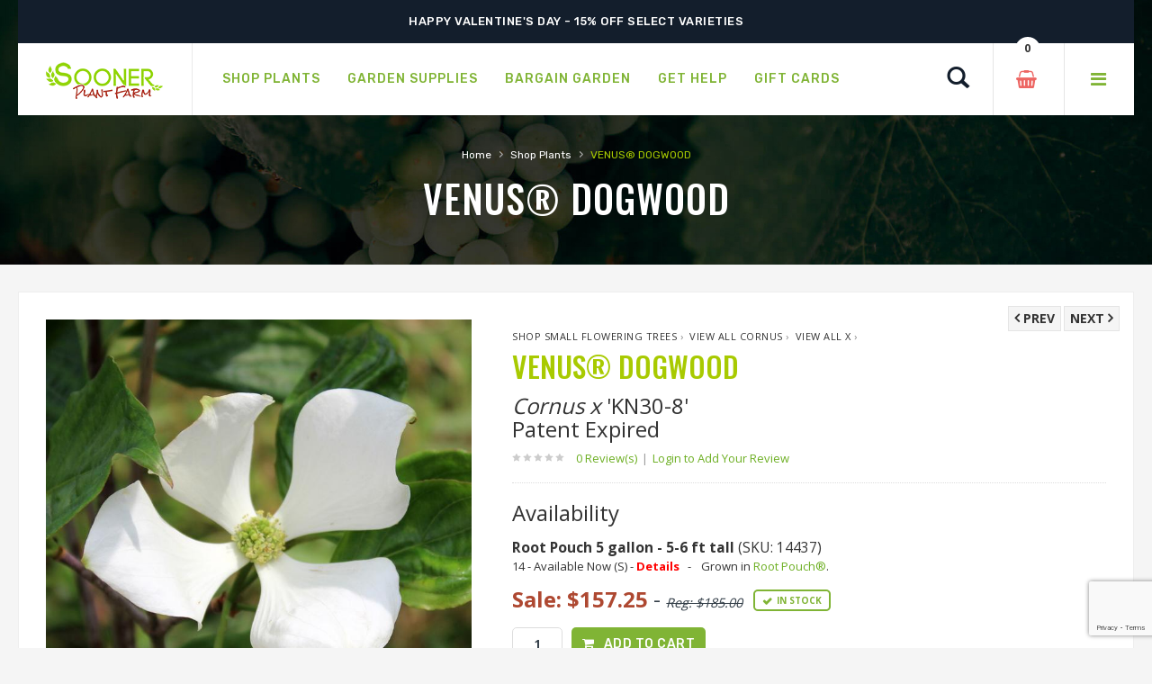

--- FILE ---
content_type: text/html;charset=UTF-8
request_url: https://www.soonerplantfarm.com/plant/dogwood-venus
body_size: 15847
content:




<!DOCTYPE html>
<html lang="en">
<head>
<base href="https://www.soonerplantfarm.com/" />
<meta http-equiv="Content-Type" content="text/html; charset=UTF-8">
<meta name="viewport" content="width=device-width, initial-scale=1">
<meta name="viewport" content="width=device-width" />
<meta http-equiv="cleartype" content="on" />
<title>Venus® Dogwood | Sooner Plant Farm</title>
<meta name="author" content="Sooner Plant Farm (https://www.soonerplantfarm.com)" />
<meta name="Keywords" content="" />
<meta name="Description" content="Buy VENUS® DOGWOOD online, shipped to your home. Large landscape-ready container grown plants: GUARANTEED, easy ordering, FAST delivery." />
<!-- Google Tag Manager -->
<script>(function(w,d,s,l,i){w[l]=w[l]||[];w[l].push({'gtm.start':
new Date().getTime(),event:'gtm.js'});var f=d.getElementsByTagName(s)[0],
j=d.createElement(s),dl=l!='dataLayer'?'&l='+l:'';j.async=true;j.src=
'https://www.googletagmanager.com/gtm.js?id='+i+dl;f.parentNode.insertBefore(j,f);
})(window,document,'script','dataLayer','GTM-P5Q3FP8');</script>
<!-- End Google Tag Manager -->
<link rel="SHORTCUT ICON" type="image/png" href="/image/favicon.png" />
<!-- CSS Style -->
<link rel="stylesheet" type="text/css" href="stylesheet/bootstrap.min.css">
<link rel="stylesheet" type="text/css" href="stylesheet/font-awesome.css" media="all">
<link rel="stylesheet" type="text/css" href="stylesheet/revslider.css" >
<link rel="stylesheet" type="text/css" href="stylesheet/owl.carousel.css">
<link rel="stylesheet" type="text/css" href="stylesheet/owl.theme.css">
<link rel="stylesheet" type="text/css" href="stylesheet/jquery.bxslider.css">
<link rel="stylesheet" type="text/css" href="stylesheet/jquery.mobile-menu.css">
<link rel="stylesheet" type="text/css" href="stylesheet/style.css" media="all">
<link rel="stylesheet" type="text/css" href="stylesheet/responsive.css" media="all">
<style type="text/css">
body {
-webkit-touch-callout: none; /* iOS Safari */
-webkit-user-select: none; /* Safari */
-khtml-user-select: none; /* Konqueror HTML */
-moz-user-select: none; /* Old versions of Firefox */
-ms-user-select: none; /* Internet Explorer/Edge */
user-select: none; /* Non-prefixed version, currently supported by Chrome, Edge, Opera and Firefox */
}
</style>
<link href="https://fonts.googleapis.com/css?family=Merriweather:300,300i,400,400i,700" rel="stylesheet">
<link href="https://fonts.googleapis.com/css?family=Oswald:300,400,500,600,700" rel="stylesheet">
<link href='https://fonts.googleapis.com/css?family=Open+Sans:700,600,800,400' rel='stylesheet' type='text/css'>
<link href="https://fonts.googleapis.com/css?family=Rubik:400,400i,500,500i,700,700i,900" rel="stylesheet">
<script src="https://ajax.googleapis.com/ajax/libs/jquery/1.8.2/jquery.min.js"></script>
<script src="https://ajax.googleapis.com/ajax/libs/jqueryui/1.8.23/jquery-ui.min.js"></script>
<script type="text/javascript">
function unhide(divID) {
var item = document.getElementById(divID);
if (item) {
item.className=(item.className=='hidden')?'unhidden':'hidden';
}
}
</script>
<script type="text/javascript">
function hide(divID) {
var item = document.getElementById(divID);
if (item) {
item.className=(item.className=='unhidden')?'hidden':'unhidden';
}
}
</script>
 
    <script language="javascript" src="/scripts/jvs_addtocart.js"></script>
		<link rel="stylesheet" type="text/css" href="/consoleAssets/quicksite/assets/styles.css" />
		<link rel="canonical" href="https://www.soonerplantfarm.com/plant/dogwood-venus" />
	
	<meta property="og:title"		content="Cornus x &amp;apos;KN30-8&amp;apos;(VENUS® DOGWOOD)" />
	<meta property="og:type"		content="product" />
	<meta property="og:url" 		content="https://www.soonerplantfarm.com/plant/dogwood-venus/" />
	<meta property="og:image" 		content="http://www.soonerplantfarm.com/_ccLib/image/plants/DETA-3918.jpg" />
	<meta property="og:site_name"	content="Sooner Plant Farm" />
	<meta property="fb:app_id" 		content="129289197141482" />

	 
    <script language="javascript" src="/scripts/jvs_addtocart.js"></script>
		<link rel="stylesheet" type="text/css" href="/consoleAssets/quicksite/assets/styles.css" />
		<link rel="canonical" href="https://www.soonerplantfarm.com/plant/dogwood-venus" />
	
		<script src="https://www.google.com/recaptcha/api.js?render=6LctAO0jAAAAAOlDaTM4q5x-ECw6fhH6k1U8xHz3"></script>
	</head>
<body>
<!-- Google Tag Manager (noscript) -->
<noscript><iframe src="https://www.googletagmanager.com/ns.html?id=GTM-P5Q3FP8"
height="0" width="0" style="display:none;visibility:hidden"></iframe></noscript>
<!-- End Google Tag Manager (noscript) -->
<div id="page">
<header>
<div class="container">
<div class="row">
<div class="container">
<div class="row">
<div class="header-banner">
<div class="assetBlock">
<div id="slideshow">
<p><a href="https://soonerplantfarm.com/index.cfm/fuseaction/plants.dailyDeals/index.htm" style="text-decoration:none;color:#ffffff;">Happy Valentine's Day - 15% Off Select Varieties</a></p>
<p>Free Shipping on Shipments $175.00 & Above</p>
<p>Shop Smarter. Shop Sooner.®</p>
</div>
</div>
</div>
</div>
</div>
</div>
</div>
<div id="header">
<div class="container">
<div class="header-container row">
<div class="logo">
<a href="https://www.soonerplantfarm.com">
<div><img src="image/logo-sm.png" alt="Sooner Plant Farm"></div>
</a>
</div>
<div class="fl-nav-menu">
<nav>
<div class="mm-toggle-wrap">
<div class="mm-toggle"><i class="icon-align-justify"></i><span class="mm-label">Menu</span> </div>
</div>
<div class="nav-inner">
<!-- BEGIN NAV -->
<ul id="nav" class="hidden-xs">
<li class="mega-menu"> <a class="level-top" href="/Shop-Plants"><span>Shop Plants</span></a>
<div class="level0-wrapper dropdown-6col">
<div class="container">
<div class="level0-wrapper2">
<div class="nav-block nav-block-center">
<!--mega menu-->
<ul class="level0">
<li class="level3 nav-6-1 parent item">
<a href="/See-New-Plants" style="color:#80b435;"><span>Newly Added Plants</span></a>
<br />
<a href="/Shop-By-Genus" style="color:#80b435;"><span>Shop By Genus</span></a>
<br />
<a href="/Plant-Category/Shrubs-and-Hedges"><span>Shrubs &amp; Hedges</span></a>
<!--sub sub category-->
<ul class="level1">
<li class="level2 nav-6-1-1"> <a href="/Plant-Category-Type/Flowering-Shrubs-and-Hedges"><span>Flowering</span></a> </li>
<li class="level2 nav-6-1-1"> <a href="/Plant-Category-Type/Evergreen-Shrubs-and-Hedges"><span>Evergreen</span></a> </li>
<li class="level2 nav-6-1-1"> <a href="/Plant-Category-Type/Semi-Evergreen-Shrubs-and-Hedges"><span>Semi-Evergreen</span></a> </li>
<li class="level2 nav-6-1-1"> <a href="/Plant-Category-Type/Spring-Blooming-Shrubs-and-Hedges"><span>Spring Blooming</span></a> </li>
<li class="level2 nav-6-1-1"> <a href="/Plant-Category-Type/Summer-Blooming-Shrubs-and-Hedges"><span>Summer Blooming</span></a> </li>
<li class="level2 nav-6-1-1"> <a href="/Plant-Category-Type/Fall-Blooming-Shrubs-and-Hedges"><span>Fall Blooming</span></a> </li>
<li class="level2 nav-6-1-1"> <a href="/Plant-Category-Type/Winter-Blooming-Shrubs-and-Hedges"><span>Winter Blooming</span></a> </li>
</ul>
<!--level1-->
<!--sub sub category-->
<br />
<a href="/Plant-Category/Grasses-and-Bamboo"><span>Grass &amp; Bamboo</span></a>
<!--sub sub category-->
<ul class="level1">
<li class="level2 nav-6-1-1"> <a href="/Plant-Category-Type/Low-Growing-Grasses-and-Bamboo"><span>Low Growing</span></a> </li>
<li class="level2 nav-6-1-1"> <a href="/Plant-Category-Type/Specimen-Grasses-and-Bamboo"><span>Specimen</span></a> </li>
</ul>
<!--level1-->
<!--sub sub category-->
</li>
<!--level3 nav-6-1 parent item-->
<li class="level3 nav-6-1 parent item">
<a href="/Plant-Category/Japanese-Maples"><span>Japanese Maples</span></a>
<!--sub sub category-->
<ul class="level1">
<li class="level2 nav-6-1-1"> <a href="/Plant-Category-Type/Upright-Japanese-Maples"><span>Upright</span></a> </li>
<li class="level2 nav-6-1-1"> <a href="/Plant-Category-Type/Weeping-Japanese-Maples"><span>Weeping</span></a> </li>
<li class="level2 nav-6-1-1"> <a href="/Plant-Category-Type/Dwarf-Japanese-Maples"><span>Dwarf</span></a> </li>
</ul>
<!--level1-->
<!--sub sub category-->
<br />
<a href="/Plant-Category/Groundcovers"><span>Groundcovers</span></a>
<!--sub sub category-->
<ul class="level1">
<li class="level2 nav-6-1-1"> <a href="/Plant-Category-Type/Flowering-Groundcovers"><span>Flowering</span></a> </li>
<li class="level2 nav-6-1-1"> <a href="/Plant-Category-Type/Evergreen-Groundcovers"><span>Evergreen</span></a> </li>
</ul>
<!--level1-->
<!--sub sub category-->
</li>
<!--level3 nav-6-1 parent item-->
<li class="level3 nav-6-1 parent item">
<a href="/Plant-Category/Trees"><span>Trees</span></a>
<!--sub sub category-->
<ul class="level1">
<li class="level2 nav-6-1-1"> <a href="/Plant-Category-Type/Flowering-Trees"><span>Flowering</span></a> </li>
<li class="level2 nav-6-1-1"> <a href="/Plant-Category-Type/Evergreen-Trees"><span>Evergreen</span></a> </li>
<li class="level2 nav-6-1-1"> <a href="/Plant-Category-Type/Shade-Trees"><span>Shade</span></a> </li>
<li class="level2 nav-6-1-1"> <a href="/Plant-Category-Type/Columnar-Trees"><span>Columnar</span></a> </li>
<li class="level2 nav-6-1-1"> <a href="/Plant-Category-Type/Privacy-Trees"><span>Privacy</span></a> </li>
<li class="level2 nav-6-1-1"> <a href="/Plant-Category-Type/Weeping-Trees"><span>Weeping</span></a> </li>
</ul>
<!--level1-->
<!--sub sub category-->
<br />
<a href="/Plant-Category/Roses"><span>Roses</span></a>
<!--sub sub category-->
<ul class="level1">
<li class="level2 nav-6-1-1"> <a href="/Plant-Category-Type/Shrub-Roses"><span>Shrub</span></a> </li>
<li class="level2 nav-6-1-1"> <a href="/Plant-Category-Type/Climbing-Roses"><span>Climbing</span></a> </li>
<li class="level2 nav-6-1-1"> <a href="/Plant-Category-Type/Other-Roses"><span>Other</span></a> </li>
</ul>
<!--level1-->
<!--sub sub category-->
</li>
<!--level3 nav-6-1 parent item-->
<li class="level3 nav-6-1 parent item">
<a href="/Plant-Category/Perennials"><span>Perennials</span></a>
<!--sub sub category-->
<ul class="level1">
<li class="level2 nav-6-1-1"> <a href="/Plant-Category-Type/Spring-Blooming-Perennials"><span>Spring Blooming</span></a> </li>
<li class="level2 nav-6-1-1"> <a href="/Plant-Category-Type/Summer-Blooming-Perennials"><span>Summer Blooming</span></a> </li>
<li class="level2 nav-6-1-1"> <a href="/Plant-Category-Type/Fall-Blooming-Perennials"><span>Fall Blooming</span></a> </li>
<li class="level2 nav-6-1-1"> <a href="/Plant-Category-Type/Winter-Blooming-Perennials"><span>Winter Blooming</span></a> </li>
</ul>
<!--level1-->
<!--sub sub category-->
<br />
<a href="/Plant-Category/Edibles"><span>Edibles</span></a>
<!--sub sub category-->
<ul class="level1">
<li class="level2 nav-6-1-1"> <a href="/Plant-Category-Type/Fruit-Trees-Edibles"><span>Fruit Trees</span></a> </li>
<li class="level2 nav-6-1-1"> <a href="/Plant-Category-Type/Small-Fruit-Edibles"><span>Small Fruit</span></a> </li>
</ul>
<!--level1-->
<!--sub sub category-->
<br />
<a href="/Plant-Category/Vines"><span>Vines</span></a>
<!--sub sub category-->
<ul class="level1">
<li class="level2 nav-6-1-1"> <a href="/Plant-Category-Type/Flowering-Vines"><span>Flowering</span></a> </li>
<li class="level2 nav-6-1-1"> <a href="/Plant-Category-Type/Evergreen-Vines"><span>Evergreen</span></a> </li>
</ul>
<!--level1-->
<!--sub sub category-->
</li>
<!--level3 nav-6-1 parent item-->
<li class="level3 nav-6-1 parent item">
<a href="/Plant-Category/Conifers"><span>Conifers</span></a>
<!--sub sub category-->
<ul class="level1">
<li class="level2 nav-6-1-1"> <a href="/Plant-Category-Type/Groundcover-Conifers"><span>Groundcover</span></a> </li>
<li class="level2 nav-6-1-1"> <a href="/Plant-Category-Type/Spreading-Conifers"><span>Spreading</span></a> </li>
<li class="level2 nav-6-1-1"> <a href="/Plant-Category-Type/Upright-Conifers"><span>Upright</span></a> </li>
</ul>
<!--level1-->
<!--sub sub category-->
<br />
<a href="/Plant-Category/Annuals-and-Tropicals"><span>Annuals &amp; Tropicals</span></a>
<br />
</li>
<!--level3 nav-6-1 parent item-->
<li class="level3 nav-6-1 parent item">
<a href="/Plant-Brands"><span>Brands</span></a>
<!--sub sub category-->
<!--sub sub category-->
<ul class="level1">
<li class="level2 nav-6-1-1"> <a href="/Plant-Brand/Bloomin-Easy-Plant-Collection"><span>Bloomin' Easy® Plant Collection</span></a> </li>
<li class="level2 nav-6-1-1"> <a href="/Plant-Brand/Butterfly-Candy-Butterfly-Bush"><span>Butterfly Candy® Butterfly Bush</span></a> </li>
<li class="level2 nav-6-1-1"> <a href="/Plant-Brand/Encore-Azalea"><span>Encore® Azaleas</span></a> </li>
<li class="level2 nav-6-1-1"> <a href="/Plant-Brand/Endless-Summer-Hydrangeas"><span>Endless Summer® Hydrangeas</span></a> </li>
<li class="level2 nav-6-1-1"> <a href="/Plant-Brand/First-Editions"><span>First Editions® Plant Collection</span></a> </li>
<li class="level2 nav-6-1-1"> <a href="/Plant-Brand/Garden-Debut"><span>Garden Debut® Plant Collection</span></a> </li>
<li class="level2 nav-6-1-1"> <a href="/Plant-Brand/Iseli-Nursery"><span>Iseli Nursery</span></a> </li>
<li class="level2 nav-6-1-1"> <a href="/Plant-Brand/Knockout-Roses"><span>Knock Out® Roses</span></a> </li>
<li class="level2 nav-6-1-1"> <a href="/Plant-Brand/Proven-Winners"><span>Proven Winners® Color Choice® Plant Collection</span></a> </li>
<li class="level2 nav-6-1-1"> <a href="/Plant-Brand/Proven-Winners-Perennials"><span>Proven Winners® Perennials</span></a> </li>
<li class="level2 nav-6-1-1"> <a href="/Plant-Brand/Southern-Living-Collection"><span>Southern Living® Plant Collection</span></a> </li>
</ul>
<!--level1-->
<!--sub sub category-->
</li>
<!--level3 nav-6-1 parent item-->
</ul>
<!--level0-->
</div>
<!--nav-block nav-block-center-->
</div>
<!--level0-wrapper2-->
</div>
<!--container-->
</div>
<!--level0-wrapper dropdown-6col-->
<!--mega menu-->
</li>
<li class="level0 parent drop-menu"> <a class="level-top" href="Garden-Supplies"><span>Garden Supplies</span></a>
<!--sub sub category-->
<ul class="level1">
<li class="level1"><a href="Product-Category/Plant-and-Tree-Care-Products">Plant & Tree Care Products</a></li>
</ul>
</li>
<li class="level0 parent drop-menu"> <a class="level-top" href="/page/Welcome-to-our-Bargain-Garden"><span>Bargain Garden</span></a>
<!--sub sub category-->
<ul class="level1">
<li class="level1"><a href="index.cfm/fuseaction/plants.dailyDeals/index.htm" rel="">Daily Deal Plants&#8482;</a></li>
<li class="level1"><a href="index.cfm/fuseaction/plants.mixandmatch/index.htm" rel="">Mix $ Match</a></li>
</ul>
</li>
<li class="level0 parent drop-menu"> <a class="level-top" href="/page/Information-and-Resources"><span>Get Help</span></a>
<!--sub sub category-->
<ul class="level1">
<li class="level1"><a href="/Contact-Us" rel="">Contact Us</a></li>
<li class="level1"><a href="Frequently-Asked-Questions" rel="">Frequently Asked Questions</a></li>
<li class="level1"><a href="page/Planting-Instructions" rel="">Planting Instructions</a></li>
<li class="level1"><a href="page/Videos" rel="">Videos</a></li>
<li class="level1"><a href="page/Helpful-Tips-for-Ordering" rel="">Helpful Tips for Ordering</a></li>
<li class="level1"><a href="/page/zone-shipping-planting-schedule" rel="external">Zone Shipping & Planting Schedule</a></li>
<li class="level1"><a href="page/Message-before-Purchasing" rel="external">Message Before Purchasing</a></li>
<li class="level1"><a href="page/Product-Disclaimer" rel="">Product Disclaimer</a></li>
<li class="level1"><a href="page/Growing-Tips" rel="">Growing Tips</a></li>
<li class="level1"><a href="page/Prohibited-States" rel="">Prohibited States</a></li>
<li class="level1"><a href="/page/Product-Information" rel="">Product Information</a></li>
<li class="level1"><a href="https://www.soonerplantfarm.com/page/Our-Guarantee" rel="">Guarantee</a></li>
</ul>
</li>
<li class="mega-menu"> <a class="level-top" href="Gift-Cards"><span>Gift Cards</span></a>
</li>
</ul>
<!--nav-->
</div>
</nav>
</div>
<!--row-->
<div class="fl-header-right">
<div class="fl-links">
<div class="no-js"> <a title="Company" class="clicker"></a>
<div class="fl-nav-links">
<ul class="links">
<li><a href="/page/About-Sooner-Plant-Farm" title="About Us">About Sooner Plant Farm</a></li>
<li><a href="/My-Account" title="My Account">My Account</a></li>
<li><a href="/Order-History" title="Order History">View My Orders</a></li>
</ul>
</div>
</div>
</div>
<div class="fl-cart-contain">
<div class="mini-cart">
<div class="basket"> <a href="/View-Cart"><span> <div id="numCartItems">0</div> </span></a> </div>
<!--fl-mini-cart-content-->
</div>
</div>
<!--mini-cart-->
<div class="collapse navbar-collapse">
<div class="navbar-form">
<div class="input-group">
<div class="search-btn pt-4">
<a href="/Plant-Finder"><span class="glyphicon glyphicon-search"> <span class="sr-only">Search</span> </span></a>
</div>
</div>
</div>
</div>
<!--links-->
</div>
</div>
</div>
</div>
</header>
<!--container-->
<div class="page-heading">
<div class="breadcrumbs">
<div class="container">
<div class="row">
<div class="col-xs-12">
<ul>
<li class="home"> <a href="https://www.soonerplantfarm.com/" title="Go to Home Page">Home</a> <span>&rsaquo; </span> </li>
<li class="category1601"> <a href="Shop-Plants" title="Shop Plants">Shop Plants</a> <span>&rsaquo; </span> </li>
<li class="category1601"> <strong>VENUS® DOGWOOD</strong> </li>
</ul>
</div>
<!--col-xs-12-->
</div>
<!--row-->
</div>
<!--container-->
</div>
<div class="page-title">
<h2>VENUS® DOGWOOD</h2>
</div>
</div>
<!-- BEGIN Main Container -->
<div class="main-container col1-layout wow bounceInUp animated">
<div class="main">
<div class="col-main">
<!-- Endif Next Previous Product -->
<div class="product-view wow bounceInUp animated" itemscope="" itemtype="http://schema.org/Product" itemid="#product_base">
<div id="messages_product_view"></div>
<!--product-next-prev-->
<div class="product-essential container">
<div class="row">
<!--End For version 1, 2, 6 -->
<!-- For version 3 -->
<div class="product-img-box col-lg-5 col-sm-5 col-xs-12">
<div class="product-next-prev-mobile">
<a class="product-next" href="/plant/dogwood-variegated-stellar-pink">
<span>Next&nbsp;</span></a>
<a class="product-prev" href="/plant/dogwood-eddies-white-wonder">
<span>Prev</span></a>
</div>
<div class="product-image">
<div class="product-full">
<img id="product-zoom" src="_ccLib/image/plants/DETA-3918.jpg" data-zoom-image="_ccLib/image/plants/DETA-3918.jpg" alt="Image property of Sooner Plant Farm, Inc."/>
<span style="padding:margin:12px 6px;">Image property of Sooner Plant Farm, Inc.</span>
</div>
<div class="more-views">
<div class="slider-items-products">
<div id="gallery_01" class="product-flexslider hidden-buttons product-img-thumb">
<div class="slider-items slider-width-col4 block-content">
<div class="more-views-items">
<a data-image="_ccLib/image/plants/DETA-3918.jpg" data-zoom-image="_ccLib/image/plants/DETA-3918.jpg">
<img id="product-zoom0" src="_ccLib/image/plants/DETA-3918.jpg" alt="VENUS® DOGWOOD"/>
</a>
</div>
</div>
</div>
</div>
</div>
<p class="mt-2"><a href="/page/Image-Disclaimer" title="View Image Disclaimer">View Image Disclaimer</a></p>
<div class="short-description">
<h4 class="mt-20" style="font-weight:bold;color:#a2b340;">Know Your Zone</h4>
<p>Enter your zip code to look up your hardiness zone region.</p>
<form action="/index.cfm" method="post" id="newsletter-validate-detail1">
<input type="Hidden" name="navFriendly" value="dogwood-venus" />
<input type="Hidden" name="fuseaction" value="plants.zoneLookup" />
<div id="container_form_news">
<div id="container_form_news2">
<input type="number" name="zip" id="newsletter1" title="Enter your zip code" class="input-text required-entry validate-email" required="required" placeholder="Enter your zip code">
<button type="submit" class="button"><span>Find My Zone</span></button>
</div>
<!--container_form_news2-->
</div>
<!--container_form_news-->
</form>
</div>
<p class="mt-2" style="color:#cbcbcb;">#3918</p>
</div>
<!-- end: more-images -->
</div>
<!--End For version 1,2,6-->
<!-- For version 3 -->
<div class="product-shop col-lg- col-sm-7 col-xs-12">
<div class="product-next-prev" style="margin-top:9px;">
<a class="product-next" href="/plant/dogwood-variegated-stellar-pink">
<span>Next&nbsp;</span></a>
<a class="product-prev" href="/plant/dogwood-eddies-white-wonder">
<span>Prev</span></a>
</div>
<div class="brand">
<a href="Plant-Category/Shop-Small-Flowering-Trees">Shop Small Flowering Trees</a>&nbsp;&rsaquo;&nbsp;
<a href="Shop-Genus/Cornus">View All Cornus</a>&nbsp;&rsaquo;&nbsp;
<a href="variety/x">View All x</a>&nbsp;&rsaquo;&nbsp;
</div>
<div class="product-name">
<h1>VENUS® DOGWOOD</h1>
<h3 style="margin-top:0px;"><em>Cornus x</em>
'KN30-8'
<br /><span class="patentNo">Patent Expired</span>
</h3>
</div>
<div class="ratings">
<div class="rating-box">
<div style="width:0%" class="rating"></div>
</div>
<p class="rating-links">
<a id="subbutton" class="scrollLink" style="cursor: pointer;">0 Review(s) <span class="separator">|</span></a> <a href="/Login-To-Submit-A-Review">Login to Add Your Review</a>
</p>
</div>
<h3 class="pb-2">Availability</h3>
<link rel="stylesheet" href="https://code.jquery.com/ui/1.13.0/themes/base/jquery-ui.css">
<script src="https://code.jquery.com/jquery-3.6.0.js"></script>
<script src="https://code.jquery.com/ui/1.13.0/jquery-ui.js"></script>
<style type="text/css">
/* The Modal (background) */
.modal {
display: none; /* Hidden by default */
position: fixed; /* Stay in place */
z-index: 1; /* Sit on top */
padding-top: 200px; /* Location of the box */
left: 0;
top: 0;
width: 100%; /* Full width */
height: 100%; /* Full height */
overflow: auto; /* Enable scroll if needed */
background-color: rgb(0,0,0); /* Fallback color */
background-color: rgba(0,0,0,0.4); /* Black w/ opacity */
}
/* Modal Content */
.modal-content {
background-color: #fefefe;
margin: auto;
padding: 20px;
border: 1px solid #888;
width: 50%;
}
/* The Modal (background) */
.modalD {
display: none; /* Hidden by default */
position: fixed; /* Stay in place */
z-index: 1; /* Sit on top */
padding-top: 200px; /* Location of the box */
left: 0;
top: 0;
width: 100%; /* Full width */
height: 100%; /* Full height */
overflow: auto; /* Enable scroll if needed */
background-color: rgb(0,0,0); /* Fallback color */
background-color: rgba(0,0,0,0.4); /* Black w/ opacity */
}
/* Modal Content */
.modalD-content {
background-color: #fefefe;
margin: auto;
padding: 20px;
border: 1px solid #888;
width: 50%;
}
/* The Modal (background) */
.modalO {
display: none; /* Hidden by default */
position: fixed; /* Stay in place */
z-index: 1; /* Sit on top */
padding-top: 200px; /* Location of the box */
left: 0;
top: 0;
width: 100%; /* Full width */
height: 100%; /* Full height */
overflow: auto; /* Enable scroll if needed */
background-color: rgb(0,0,0); /* Fallback color */
background-color: rgba(0,0,0,0.4); /* Black w/ opacity */
}
/* Modal Content */
.modalO-content {
background-color: #fefefe;
margin: auto;
padding: 20px;
border: 1px solid #888;
width: 50%;
}
/* The Modal (background) */
.modalP {
display: none; /* Hidden by default */
position: fixed; /* Stay in place */
z-index: 1; /* Sit on top */
padding-top: 200px; /* Location of the box */
left: 0;
top: 0;
width: 100%; /* Full width */
height: 100%; /* Full height */
overflow: auto; /* Enable scroll if needed */
background-color: rgb(0,0,0); /* Fallback color */
background-color: rgba(0,0,0,0.4); /* Black w/ opacity */
}
/* Modal Content */
.modalP-content {
background-color: #fefefe;
margin: auto;
padding: 20px;
border: 1px solid #888;
width: 50%;
}
/* The Modal (background) */
.modalC {
display: none; /* Hidden by default */
position: fixed; /* Stay in place */
z-index: 1; /* Sit on top */
padding-top: 200px; /* Location of the box */
left: 0;
top: 0;
width: 100%; /* Full width */
height: 100%; /* Full height */
overflow: auto; /* Enable scroll if needed */
background-color: rgb(0,0,0); /* Fallback color */
background-color: rgba(0,0,0,0.4); /* Black w/ opacity */
}
/* Modal Content */
.modalC-content {
background-color: #fefefe;
margin: auto;
padding: 20px;
border: 1px solid #888;
width: 50%;
}
/* The Close Button */
.close {
color: #aaaaaa;
float: right;
font-size: 28px;
font-weight: bold;
}
.close:hover,
.close:focus {
color: #000;
text-decoration: none;
cursor: pointer;
}
/* The Close Button */
.closeC {
color: #aaaaaa;
float: right;
font-size: 28px;
font-weight: bold;
}
.closeC:hover,
.closeC:focus {
color: #000;
text-decoration: none;
cursor: pointer;
}
.closeP {
color: #aaaaaa;
float: right;
font-size: 28px;
font-weight: bold;
}
.closeP:hover,
.closeP:focus {
color: #000;
text-decoration: none;
cursor: pointer;
}
.closeD {
color: #aaaaaa;
float: right;
font-size: 28px;
font-weight: bold;
}
.closeD:hover,
.closeD:focus {
color: #000;
text-decoration: none;
cursor: pointer;
}
.closeO {
color: #aaaaaa;
float: right;
font-size: 28px;
font-weight: bold;
}
.closeO:hover,
.closeO:focus {
color: #000;
text-decoration: none;
cursor: pointer;
}
</style>
<!-- The Modal -->
<div id="myModal" class="modal">
<!-- Modal content -->
<div class="modal-content">
<span class="close">&times;</span>
<h3>Pre-Ordering at Sooner Plant Farm</h3>
<p>Thanks for your interest in this pre-order item. To pre-order this item, call 918.453.0771.</p>
</div>
</div>
<script>
// Get the modal
var modal = document.getElementById("myModal");
// Get the button that opens the modal
var btn = document.getElementById("myBtn");
// Get the <span> element that closes the modal
var span = document.getElementsByClassName("close")[0];
// When the user clicks the button, open the modal
btn.onclick = function() {
modal.style.display = "block";
}
// When the user clicks on <span> (x), close the modal
span.onclick = function() {
modal.style.display = "none";
}
// When the user clicks anywhere outside of the modal, close it
window.onclick = function(event) {
if (event.target == modal) {
modal.style.display = "none";
}
}
</script>
<div id="myModalD" class="modalD">
<!-- Modal content -->
<div class="modalD-content">
<span class="closeD">&times;</span>
<h3>These Units Are Currently Ready to Ship</h3>
<p>These items can be added to your Shopping Cart.</p>
</div>
</div>
<div id="myModalO" class="modalO">
<!-- Modal content -->
<div class="modalO-content">
<span class="closeO">&times;</span>
<h3>These Units Are Currently Out of Stock</h3>
<p>Check back regularly for updated inventory.</p>
</div>
</div>
<div id="mymodalP" class="modalP">
<!-- Modal content -->
<div class="modalP-content">
<span class="closeP">&times;</span>
<h3>These Units Are Currently Growing On Our Farm</h3>
<p>We are waiting for them to become ready to ship. These items can be added to your Shopping Cart.</p>
<p>Orders containing <strong>Online Pre-Order</strong> items will be scheduled to ship based on projected ready dates.</p>
</div>
</div>
<script>
// Get the modal
var modalP = document.getElementById("mymodalP");
// Get the button that opens the modal
var btn = document.getElementById("myBtnP");
// Get the <span> element that closes the modal
var span = document.getElementsByClassName("closeP")[0];
// When the user clicks the button, open the modal
btn.onclick = function() {
modalP.style.display = "block";
}
// When the user clicks on <span> (x), close the modal
span.onclick = function() {
modalP.style.display = "none";
}
// When the user clicks anywhere outside of the modal, close it
window.onclick = function(event) {
if (event.target == modalP) {
modalP.style.display = "none";
}
}
</script>
<div id="mymodalC" class="modalC">
<!-- Modal content -->
<div class="modalC-content">
<span class="closeC">&times;</span>
<h3>These Units Are Currently In Production</h3>
<p>These items are currently in production and do not have a projected ready date at this time. These items cannot be added to your Shopping Cart.</p>
<p><strong>Please call to pre-order (918) 453-0771.</strong></p>
</div>
</div>
<script>
// Get the modal
var modalC = document.getElementById("mymodalC");
// Get the button that opens the modal
var btn = document.getElementById("myBtnC");
// Get the <span> element that closes the modal
var span = document.getElementsByClassName("closeC")[0];
// When the user clicks the button, open the modal
btn.onclick = function() {
modalC.style.display = "block";
}
// When the user clicks on <span> (x), close the modal
span.onclick = function() {
modalC.style.display = "none";
}
// When the user clicks anywhere outside of the modal, close it
window.onclick = function(event) {
if (event.target == modalC) {
modalC.style.display = "none";
}
}
</script>
<div class="price-block">
<div class="price-box">
<p class="SKUinfo">
<span class="sku-title">
<strong>Root Pouch 5 gallon - 5-6 ft tall</strong>
(SKU: 14437)<br />
</span>
<span class="SKUbasics">
14 - Available Now (S) -
<a id="myBtnD-14437" style="color:red;font-weight:bold;cursor:pointer;">Details</a>
&nbsp;&nbsp;-&nbsp;&nbsp;
</span>
<span style="clear:both;width:100%;margin:1px;"></span>
Grown in <a href="/page/Root-Pouch" style="cursor: pointer;color:#6daf23;" title="Whats a Root Pouch?">Root Pouch&reg;</a>.
</p>
<p class="special-price"> <span class="price-label">Sale Price</span> <span id="product-price-48" class="price"> <strong style="color:#ae4831;">Sale: $157.25</strong> - <strike style="font-size:60% !important;font-style:italic;">Reg: $185.00</strike>&nbsp;&nbsp;<span class="availability in-stock"><span>In Stock</span></span> </p>
</div>
</div>
<div class="add-to-box">
<div class="add-to-cart">
<form action="/index.cfm" name="theform" class="additem">
<input type="Hidden" name="skuID" value="14437" />
<input type="Hidden" name="skuList" value="14437" />
<div class="pull-left">
<div class="custom pull-left">
<input type="text" class="input-text qty" title="Qty" value="1" maxlength="12" id="qty" name="quantity" min="1" max="14" required="required" style="min-width:50px">
</div>
</div>
<button type="submit" class="add-cart button btn-cart" id="add-cart">Add to Cart</button>
</form>
<br />
</div>
</div>
<script>
// Get the modal
var modalD = document.getElementById("myModalD");
// Get the button that opens the modal
var btn = document.getElementById("myBtnD-14437");
// Get the <span> element that closes the modal
var span = document.getElementsByClassName("closeD")[0];
// When the user clicks the button, open the modal
btn.onclick = function() {
modalD.style.display = "block";
}
// When the user clicks on <span> (x), close the modal
span.onclick = function() {
modalD.style.display = "none";
}
// When the user clicks anywhere outside of the modal, close it
window.onclick = function(event) {
if (event.target == modalD) {
modalD.style.display = "none";
}
}
</script>
<script>
// Get the modal
var modalO = document.getElementById("myModalO");
// Get the button that opens the modal
var btn = document.getElementById("myBtnO-14437");
// Get the <span> element that closes the modal
var span = document.getElementsByClassName("closeO")[0];
// When the user clicks the button, open the modal
btn.onclick = function() {
modalO.style.display = "block";
}
// When the user clicks on <span> (x), close the modal
span.onclick = function() {
modalO.style.display = "none";
}
// When the user clicks anywhere outside of the modal, close it
window.onclick = function(event) {
if (event.target == modalO) {
modalO.style.display = "none";
}
}
</script>
<script>
// Get the modal
var modal = document.getElementById("myModal");
// Get the button that opens the modal
var btn = document.getElementById("myBtn-14437");
// Get the <span> element that closes the modal
var span = document.getElementsByClassName("close")[0];
// When the user clicks the button, open the modal
btn.onclick = function() {
modal.style.display = "block";
}
// When the user clicks on <span> (x), close the modal
span.onclick = function() {
modal.style.display = "none";
}
// When the user clicks anywhere outside of the modal, close it
window.onclick = function(event) {
if (event.target == modal) {
modal.style.display = "none";
}
}
</script>
<script>
// Get the modal
var modalP = document.getElementById("mymodalP");
// Get the button that opens the modal
var btn = document.getElementById("myBtnP-14437");
// Get the <span> element that closes the modal
var span = document.getElementsByClassName("closeP")[0];
// When the user clicks the button, open the modal
btn.onclick = function() {
modalP.style.display = "block";
}
// When the user clicks on <span> (x), close the modal
span.onclick = function() {
modalP.style.display = "none";
}
// When the user clicks anywhere outside of the modal, close it
window.onclick = function(event) {
if (event.target == modalP) {
modalP.style.display = "none";
}
}
</script>
<script>
// Get the modal
var modalC = document.getElementById("mymodalC");
// Get the button that opens the modal
var btn = document.getElementById("myBtnC-14437");
// Get the <span> element that closes the modal
var span = document.getElementsByClassName("closeC")[0];
// When the user clicks the button, open the modal
btn.onclick = function() {
modalC.style.display = "block";
}
// When the user clicks on <span> (x), close the modal
span.onclick = function() {
modalC.style.display = "none";
}
// When the user clicks anywhere outside of the modal, close it
window.onclick = function(event) {
if (event.target == modalC) {
modalC.style.display = "none";
}
}
</script>
<script>
// Get the modal
var modalD = document.getElementById("myModalD");
// Get the button that opens the modal
var btn = document.getElementById("myBtnD-12385");
// Get the <span> element that closes the modal
var span = document.getElementsByClassName("closeD")[0];
// When the user clicks the button, open the modal
btn.onclick = function() {
modalD.style.display = "block";
}
// When the user clicks on <span> (x), close the modal
span.onclick = function() {
modalD.style.display = "none";
}
// When the user clicks anywhere outside of the modal, close it
window.onclick = function(event) {
if (event.target == modalD) {
modalD.style.display = "none";
}
}
</script>
<script>
// Get the modal
var modalO = document.getElementById("myModalO");
// Get the button that opens the modal
var btn = document.getElementById("myBtnO-12385");
// Get the <span> element that closes the modal
var span = document.getElementsByClassName("closeO")[0];
// When the user clicks the button, open the modal
btn.onclick = function() {
modalO.style.display = "block";
}
// When the user clicks on <span> (x), close the modal
span.onclick = function() {
modalO.style.display = "none";
}
// When the user clicks anywhere outside of the modal, close it
window.onclick = function(event) {
if (event.target == modalO) {
modalO.style.display = "none";
}
}
</script>
<script>
// Get the modal
var modal = document.getElementById("myModal");
// Get the button that opens the modal
var btn = document.getElementById("myBtn-12385");
// Get the <span> element that closes the modal
var span = document.getElementsByClassName("close")[0];
// When the user clicks the button, open the modal
btn.onclick = function() {
modal.style.display = "block";
}
// When the user clicks on <span> (x), close the modal
span.onclick = function() {
modal.style.display = "none";
}
// When the user clicks anywhere outside of the modal, close it
window.onclick = function(event) {
if (event.target == modal) {
modal.style.display = "none";
}
}
</script>
<script>
// Get the modal
var modalP = document.getElementById("mymodalP");
// Get the button that opens the modal
var btn = document.getElementById("myBtnP-12385");
// Get the <span> element that closes the modal
var span = document.getElementsByClassName("closeP")[0];
// When the user clicks the button, open the modal
btn.onclick = function() {
modalP.style.display = "block";
}
// When the user clicks on <span> (x), close the modal
span.onclick = function() {
modalP.style.display = "none";
}
// When the user clicks anywhere outside of the modal, close it
window.onclick = function(event) {
if (event.target == modalP) {
modalP.style.display = "none";
}
}
</script>
<script>
// Get the modal
var modalC = document.getElementById("mymodalC");
// Get the button that opens the modal
var btn = document.getElementById("myBtnC-12385");
// Get the <span> element that closes the modal
var span = document.getElementsByClassName("closeC")[0];
// When the user clicks the button, open the modal
btn.onclick = function() {
modalC.style.display = "block";
}
// When the user clicks on <span> (x), close the modal
span.onclick = function() {
modalC.style.display = "none";
}
// When the user clicks anywhere outside of the modal, close it
window.onclick = function(event) {
if (event.target == modalC) {
modalC.style.display = "none";
}
}
</script>
<script>
// Get the modal
var modalD = document.getElementById("myModalD");
// Get the button that opens the modal
var btn = document.getElementById("myBtnD-14650");
// Get the <span> element that closes the modal
var span = document.getElementsByClassName("closeD")[0];
// When the user clicks the button, open the modal
btn.onclick = function() {
modalD.style.display = "block";
}
// When the user clicks on <span> (x), close the modal
span.onclick = function() {
modalD.style.display = "none";
}
// When the user clicks anywhere outside of the modal, close it
window.onclick = function(event) {
if (event.target == modalD) {
modalD.style.display = "none";
}
}
</script>
<script>
// Get the modal
var modalO = document.getElementById("myModalO");
// Get the button that opens the modal
var btn = document.getElementById("myBtnO-14650");
// Get the <span> element that closes the modal
var span = document.getElementsByClassName("closeO")[0];
// When the user clicks the button, open the modal
btn.onclick = function() {
modalO.style.display = "block";
}
// When the user clicks on <span> (x), close the modal
span.onclick = function() {
modalO.style.display = "none";
}
// When the user clicks anywhere outside of the modal, close it
window.onclick = function(event) {
if (event.target == modalO) {
modalO.style.display = "none";
}
}
</script>
<script>
// Get the modal
var modal = document.getElementById("myModal");
// Get the button that opens the modal
var btn = document.getElementById("myBtn-14650");
// Get the <span> element that closes the modal
var span = document.getElementsByClassName("close")[0];
// When the user clicks the button, open the modal
btn.onclick = function() {
modal.style.display = "block";
}
// When the user clicks on <span> (x), close the modal
span.onclick = function() {
modal.style.display = "none";
}
// When the user clicks anywhere outside of the modal, close it
window.onclick = function(event) {
if (event.target == modal) {
modal.style.display = "none";
}
}
</script>
<script>
// Get the modal
var modalP = document.getElementById("mymodalP");
// Get the button that opens the modal
var btn = document.getElementById("myBtnP-14650");
// Get the <span> element that closes the modal
var span = document.getElementsByClassName("closeP")[0];
// When the user clicks the button, open the modal
btn.onclick = function() {
modalP.style.display = "block";
}
// When the user clicks on <span> (x), close the modal
span.onclick = function() {
modalP.style.display = "none";
}
// When the user clicks anywhere outside of the modal, close it
window.onclick = function(event) {
if (event.target == modalP) {
modalP.style.display = "none";
}
}
</script>
<script>
// Get the modal
var modalC = document.getElementById("mymodalC");
// Get the button that opens the modal
var btn = document.getElementById("myBtnC-14650");
// Get the <span> element that closes the modal
var span = document.getElementsByClassName("closeC")[0];
// When the user clicks the button, open the modal
btn.onclick = function() {
modalC.style.display = "block";
}
// When the user clicks on <span> (x), close the modal
span.onclick = function() {
modalC.style.display = "none";
}
// When the user clicks anywhere outside of the modal, close it
window.onclick = function(event) {
if (event.target == modalC) {
modalC.style.display = "none";
}
}
</script>
<script>
// Get the modal
var modalD = document.getElementById("myModalD");
// Get the button that opens the modal
var btn = document.getElementById("myBtnD-14680");
// Get the <span> element that closes the modal
var span = document.getElementsByClassName("closeD")[0];
// When the user clicks the button, open the modal
btn.onclick = function() {
modalD.style.display = "block";
}
// When the user clicks on <span> (x), close the modal
span.onclick = function() {
modalD.style.display = "none";
}
// When the user clicks anywhere outside of the modal, close it
window.onclick = function(event) {
if (event.target == modalD) {
modalD.style.display = "none";
}
}
</script>
<script>
// Get the modal
var modalO = document.getElementById("myModalO");
// Get the button that opens the modal
var btn = document.getElementById("myBtnO-14680");
// Get the <span> element that closes the modal
var span = document.getElementsByClassName("closeO")[0];
// When the user clicks the button, open the modal
btn.onclick = function() {
modalO.style.display = "block";
}
// When the user clicks on <span> (x), close the modal
span.onclick = function() {
modalO.style.display = "none";
}
// When the user clicks anywhere outside of the modal, close it
window.onclick = function(event) {
if (event.target == modalO) {
modalO.style.display = "none";
}
}
</script>
<script>
// Get the modal
var modal = document.getElementById("myModal");
// Get the button that opens the modal
var btn = document.getElementById("myBtn-14680");
// Get the <span> element that closes the modal
var span = document.getElementsByClassName("close")[0];
// When the user clicks the button, open the modal
btn.onclick = function() {
modal.style.display = "block";
}
// When the user clicks on <span> (x), close the modal
span.onclick = function() {
modal.style.display = "none";
}
// When the user clicks anywhere outside of the modal, close it
window.onclick = function(event) {
if (event.target == modal) {
modal.style.display = "none";
}
}
</script>
<script>
// Get the modal
var modalP = document.getElementById("mymodalP");
// Get the button that opens the modal
var btn = document.getElementById("myBtnP-14680");
// Get the <span> element that closes the modal
var span = document.getElementsByClassName("closeP")[0];
// When the user clicks the button, open the modal
btn.onclick = function() {
modalP.style.display = "block";
}
// When the user clicks on <span> (x), close the modal
span.onclick = function() {
modalP.style.display = "none";
}
// When the user clicks anywhere outside of the modal, close it
window.onclick = function(event) {
if (event.target == modalP) {
modalP.style.display = "none";
}
}
</script>
<script>
// Get the modal
var modalC = document.getElementById("mymodalC");
// Get the button that opens the modal
var btn = document.getElementById("myBtnC-14680");
// Get the <span> element that closes the modal
var span = document.getElementsByClassName("closeC")[0];
// When the user clicks the button, open the modal
btn.onclick = function() {
modalC.style.display = "block";
}
// When the user clicks on <span> (x), close the modal
span.onclick = function() {
modalC.style.display = "none";
}
// When the user clicks anywhere outside of the modal, close it
window.onclick = function(event) {
if (event.target == modalC) {
modalC.style.display = "none";
}
}
</script>
<script>
// Get the modal
var modalD = document.getElementById("myModalD");
// Get the button that opens the modal
var btn = document.getElementById("myBtnD-15614");
// Get the <span> element that closes the modal
var span = document.getElementsByClassName("closeD")[0];
// When the user clicks the button, open the modal
btn.onclick = function() {
modalD.style.display = "block";
}
// When the user clicks on <span> (x), close the modal
span.onclick = function() {
modalD.style.display = "none";
}
// When the user clicks anywhere outside of the modal, close it
window.onclick = function(event) {
if (event.target == modalD) {
modalD.style.display = "none";
}
}
</script>
<script>
// Get the modal
var modalO = document.getElementById("myModalO");
// Get the button that opens the modal
var btn = document.getElementById("myBtnO-15614");
// Get the <span> element that closes the modal
var span = document.getElementsByClassName("closeO")[0];
// When the user clicks the button, open the modal
btn.onclick = function() {
modalO.style.display = "block";
}
// When the user clicks on <span> (x), close the modal
span.onclick = function() {
modalO.style.display = "none";
}
// When the user clicks anywhere outside of the modal, close it
window.onclick = function(event) {
if (event.target == modalO) {
modalO.style.display = "none";
}
}
</script>
<script>
// Get the modal
var modal = document.getElementById("myModal");
// Get the button that opens the modal
var btn = document.getElementById("myBtn-15614");
// Get the <span> element that closes the modal
var span = document.getElementsByClassName("close")[0];
// When the user clicks the button, open the modal
btn.onclick = function() {
modal.style.display = "block";
}
// When the user clicks on <span> (x), close the modal
span.onclick = function() {
modal.style.display = "none";
}
// When the user clicks anywhere outside of the modal, close it
window.onclick = function(event) {
if (event.target == modal) {
modal.style.display = "none";
}
}
</script>
<script>
// Get the modal
var modalP = document.getElementById("mymodalP");
// Get the button that opens the modal
var btn = document.getElementById("myBtnP-15614");
// Get the <span> element that closes the modal
var span = document.getElementsByClassName("closeP")[0];
// When the user clicks the button, open the modal
btn.onclick = function() {
modalP.style.display = "block";
}
// When the user clicks on <span> (x), close the modal
span.onclick = function() {
modalP.style.display = "none";
}
// When the user clicks anywhere outside of the modal, close it
window.onclick = function(event) {
if (event.target == modalP) {
modalP.style.display = "none";
}
}
</script>
<script>
// Get the modal
var modalC = document.getElementById("mymodalC");
// Get the button that opens the modal
var btn = document.getElementById("myBtnC-15614");
// Get the <span> element that closes the modal
var span = document.getElementsByClassName("closeC")[0];
// When the user clicks the button, open the modal
btn.onclick = function() {
modalC.style.display = "block";
}
// When the user clicks on <span> (x), close the modal
span.onclick = function() {
modalC.style.display = "none";
}
// When the user clicks anywhere outside of the modal, close it
window.onclick = function(event) {
if (event.target == modalC) {
modalC.style.display = "none";
}
}
</script>
<script>
// Get the modal
var modalD = document.getElementById("myModalD");
// Get the button that opens the modal
var btn = document.getElementById("myBtnD-16666");
// Get the <span> element that closes the modal
var span = document.getElementsByClassName("closeD")[0];
// When the user clicks the button, open the modal
btn.onclick = function() {
modalD.style.display = "block";
}
// When the user clicks on <span> (x), close the modal
span.onclick = function() {
modalD.style.display = "none";
}
// When the user clicks anywhere outside of the modal, close it
window.onclick = function(event) {
if (event.target == modalD) {
modalD.style.display = "none";
}
}
</script>
<script>
// Get the modal
var modalO = document.getElementById("myModalO");
// Get the button that opens the modal
var btn = document.getElementById("myBtnO-16666");
// Get the <span> element that closes the modal
var span = document.getElementsByClassName("closeO")[0];
// When the user clicks the button, open the modal
btn.onclick = function() {
modalO.style.display = "block";
}
// When the user clicks on <span> (x), close the modal
span.onclick = function() {
modalO.style.display = "none";
}
// When the user clicks anywhere outside of the modal, close it
window.onclick = function(event) {
if (event.target == modalO) {
modalO.style.display = "none";
}
}
</script>
<script>
// Get the modal
var modal = document.getElementById("myModal");
// Get the button that opens the modal
var btn = document.getElementById("myBtn-16666");
// Get the <span> element that closes the modal
var span = document.getElementsByClassName("close")[0];
// When the user clicks the button, open the modal
btn.onclick = function() {
modal.style.display = "block";
}
// When the user clicks on <span> (x), close the modal
span.onclick = function() {
modal.style.display = "none";
}
// When the user clicks anywhere outside of the modal, close it
window.onclick = function(event) {
if (event.target == modal) {
modal.style.display = "none";
}
}
</script>
<script>
// Get the modal
var modalP = document.getElementById("mymodalP");
// Get the button that opens the modal
var btn = document.getElementById("myBtnP-16666");
// Get the <span> element that closes the modal
var span = document.getElementsByClassName("closeP")[0];
// When the user clicks the button, open the modal
btn.onclick = function() {
modalP.style.display = "block";
}
// When the user clicks on <span> (x), close the modal
span.onclick = function() {
modalP.style.display = "none";
}
// When the user clicks anywhere outside of the modal, close it
window.onclick = function(event) {
if (event.target == modalP) {
modalP.style.display = "none";
}
}
</script>
<script>
// Get the modal
var modalC = document.getElementById("mymodalC");
// Get the button that opens the modal
var btn = document.getElementById("myBtnC-16666");
// Get the <span> element that closes the modal
var span = document.getElementsByClassName("closeC")[0];
// When the user clicks the button, open the modal
btn.onclick = function() {
modalC.style.display = "block";
}
// When the user clicks on <span> (x), close the modal
span.onclick = function() {
modalC.style.display = "none";
}
// When the user clicks anywhere outside of the modal, close it
window.onclick = function(event) {
if (event.target == modalC) {
modalC.style.display = "none";
}
}
</script>
<button id="click-toggle" class="button discontinued my-3">See Other Sizes Currently Unavailable</button>
<div id="out-of-stock" class="d-none">
<div class="price-block">
<div class="price-box">
<p class="SKUinfo">
<span class="sku-title">
<strong>Root Pouch 5 gallon - 4-5 ft tall</strong>
(SKU: 12385)<br />
</span>
<span class="SKUbasics">
0 - Available Now -
<a id="myBtnO-12385" style="color:red;font-weight:bold;cursor:pointer;">Details</a>
&nbsp;&nbsp;-&nbsp;&nbsp;
</span>
Grown in <a href="/page/Root-Pouch" style="cursor: pointer;color:#6daf23;" title="Whats a Root Pouch?">Root Pouch&reg;</a>.
</p>
<p class="special-price"> <span class="price-label">List Price</span> <span id="product-price-48" class="price"> $185.00 </span>Per Plant </p>
</div>
</div>
<div class="newsletter-wrap mb-5">
<form action="/Get-Notified/12385_dogwood-venus" method="post" id="newsletter-validate-detail1">
<button title="Get Notified" class="button notified subscribe"><span>Get Notified</span></button>
</form>
</div>
<script>
// Get the modal
var modalD = document.getElementById("myModalD");
// Get the button that opens the modal
var btn = document.getElementById("myBtnD-12385");
// Get the <span> element that closes the modal
var span = document.getElementsByClassName("closeD")[0];
// When the user clicks the button, open the modal
btn.onclick = function() {
modalD.style.display = "block";
}
// When the user clicks on <span> (x), close the modal
span.onclick = function() {
modalD.style.display = "none";
}
// When the user clicks anywhere outside of the modal, close it
window.onclick = function(event) {
if (event.target == modalD) {
modalD.style.display = "none";
}
}
</script>
<script>
// Get the modal
var modalO = document.getElementById("myModalO");
// Get the button that opens the modal
var btn = document.getElementById("myBtnO-12385");
// Get the <span> element that closes the modal
var span = document.getElementsByClassName("closeO")[0];
// When the user clicks the button, open the modal
btn.onclick = function() {
modalO.style.display = "block";
}
// When the user clicks on <span> (x), close the modal
span.onclick = function() {
modalO.style.display = "none";
}
// When the user clicks anywhere outside of the modal, close it
window.onclick = function(event) {
if (event.target == modalO) {
modalO.style.display = "none";
}
}
</script>
<script>
// Get the modal
var modal = document.getElementById("myModal");
// Get the button that opens the modal
var btn = document.getElementById("myBtn-12385");
// Get the <span> element that closes the modal
var span = document.getElementsByClassName("close")[0];
// When the user clicks the button, open the modal
btn.onclick = function() {
modal.style.display = "block";
}
// When the user clicks on <span> (x), close the modal
span.onclick = function() {
modal.style.display = "none";
}
// When the user clicks anywhere outside of the modal, close it
window.onclick = function(event) {
if (event.target == modal) {
modal.style.display = "none";
}
}
</script>
<script>
// Get the modal
var modalP = document.getElementById("mymodalP");
// Get the button that opens the modal
var btn = document.getElementById("myBtnP-12385");
// Get the <span> element that closes the modal
var span = document.getElementsByClassName("closeP")[0];
// When the user clicks the button, open the modal
btn.onclick = function() {
modalP.style.display = "block";
}
// When the user clicks on <span> (x), close the modal
span.onclick = function() {
modalP.style.display = "none";
}
// When the user clicks anywhere outside of the modal, close it
window.onclick = function(event) {
if (event.target == modalP) {
modalP.style.display = "none";
}
}
</script>
<script>
// Get the modal
var modalC = document.getElementById("mymodalC");
// Get the button that opens the modal
var btn = document.getElementById("myBtnC-12385");
// Get the <span> element that closes the modal
var span = document.getElementsByClassName("closeC")[0];
// When the user clicks the button, open the modal
btn.onclick = function() {
modalC.style.display = "block";
}
// When the user clicks on <span> (x), close the modal
span.onclick = function() {
modalC.style.display = "none";
}
// When the user clicks anywhere outside of the modal, close it
window.onclick = function(event) {
if (event.target == modalC) {
modalC.style.display = "none";
}
}
</script>
<div class="price-block">
<div class="price-box">
<p class="SKUinfo">
<span class="sku-title">
<strong>Root Pouch 5 gallon - 2-3 ft tall</strong>
(SKU: 14650)<br />
</span>
<span class="SKUbasics">
0 - Available Now -
<a id="myBtnO-14650" style="color:red;font-weight:bold;cursor:pointer;">Details</a>
&nbsp;&nbsp;-&nbsp;&nbsp;
</span>
Grown in <a href="/page/Root-Pouch" style="cursor: pointer;color:#6daf23;" title="Whats a Root Pouch?">Root Pouch&reg;</a>.
</p>
<p class="special-price"> <span class="price-label">List Price</span> <span id="product-price-48" class="price"> $185.00 </span>Per Plant </p>
</div>
</div>
<div class="newsletter-wrap mb-5">
<form action="/Get-Notified/14650_dogwood-venus" method="post" id="newsletter-validate-detail1">
<button title="Get Notified" class="button notified subscribe"><span>Get Notified</span></button>
</form>
</div>
<script>
// Get the modal
var modalD = document.getElementById("myModalD");
// Get the button that opens the modal
var btn = document.getElementById("myBtnD-14650");
// Get the <span> element that closes the modal
var span = document.getElementsByClassName("closeD")[0];
// When the user clicks the button, open the modal
btn.onclick = function() {
modalD.style.display = "block";
}
// When the user clicks on <span> (x), close the modal
span.onclick = function() {
modalD.style.display = "none";
}
// When the user clicks anywhere outside of the modal, close it
window.onclick = function(event) {
if (event.target == modalD) {
modalD.style.display = "none";
}
}
</script>
<script>
// Get the modal
var modalO = document.getElementById("myModalO");
// Get the button that opens the modal
var btn = document.getElementById("myBtnO-14650");
// Get the <span> element that closes the modal
var span = document.getElementsByClassName("closeO")[0];
// When the user clicks the button, open the modal
btn.onclick = function() {
modalO.style.display = "block";
}
// When the user clicks on <span> (x), close the modal
span.onclick = function() {
modalO.style.display = "none";
}
// When the user clicks anywhere outside of the modal, close it
window.onclick = function(event) {
if (event.target == modalO) {
modalO.style.display = "none";
}
}
</script>
<script>
// Get the modal
var modal = document.getElementById("myModal");
// Get the button that opens the modal
var btn = document.getElementById("myBtn-14650");
// Get the <span> element that closes the modal
var span = document.getElementsByClassName("close")[0];
// When the user clicks the button, open the modal
btn.onclick = function() {
modal.style.display = "block";
}
// When the user clicks on <span> (x), close the modal
span.onclick = function() {
modal.style.display = "none";
}
// When the user clicks anywhere outside of the modal, close it
window.onclick = function(event) {
if (event.target == modal) {
modal.style.display = "none";
}
}
</script>
<script>
// Get the modal
var modalP = document.getElementById("mymodalP");
// Get the button that opens the modal
var btn = document.getElementById("myBtnP-14650");
// Get the <span> element that closes the modal
var span = document.getElementsByClassName("closeP")[0];
// When the user clicks the button, open the modal
btn.onclick = function() {
modalP.style.display = "block";
}
// When the user clicks on <span> (x), close the modal
span.onclick = function() {
modalP.style.display = "none";
}
// When the user clicks anywhere outside of the modal, close it
window.onclick = function(event) {
if (event.target == modalP) {
modalP.style.display = "none";
}
}
</script>
<script>
// Get the modal
var modalC = document.getElementById("mymodalC");
// Get the button that opens the modal
var btn = document.getElementById("myBtnC-14650");
// Get the <span> element that closes the modal
var span = document.getElementsByClassName("closeC")[0];
// When the user clicks the button, open the modal
btn.onclick = function() {
modalC.style.display = "block";
}
// When the user clicks on <span> (x), close the modal
span.onclick = function() {
modalC.style.display = "none";
}
// When the user clicks anywhere outside of the modal, close it
window.onclick = function(event) {
if (event.target == modalC) {
modalC.style.display = "none";
}
}
</script>
<div class="price-block">
<div class="price-box">
<p class="SKUinfo">
<span class="sku-title">
<strong>Root Pouch 5 gallon - 3-4 ft tall</strong>
(SKU: 14680)<br />
</span>
<span class="SKUbasics">
0 - Available Now -
<a id="myBtnO-14680" style="color:red;font-weight:bold;cursor:pointer;">Details</a>
&nbsp;&nbsp;-&nbsp;&nbsp;
</span>
Grown in <a href="/page/Root-Pouch" style="cursor: pointer;color:#6daf23;" title="Whats a Root Pouch?">Root Pouch&reg;</a>.
</p>
<p class="special-price"> <span class="price-label">List Price</span> <span id="product-price-48" class="price"> $185.00 </span>Per Plant </p>
</div>
</div>
<div class="newsletter-wrap mb-5">
<form action="/Get-Notified/14680_dogwood-venus" method="post" id="newsletter-validate-detail1">
<button title="Get Notified" class="button notified subscribe"><span>Get Notified</span></button>
</form>
</div>
<script>
// Get the modal
var modalD = document.getElementById("myModalD");
// Get the button that opens the modal
var btn = document.getElementById("myBtnD-14680");
// Get the <span> element that closes the modal
var span = document.getElementsByClassName("closeD")[0];
// When the user clicks the button, open the modal
btn.onclick = function() {
modalD.style.display = "block";
}
// When the user clicks on <span> (x), close the modal
span.onclick = function() {
modalD.style.display = "none";
}
// When the user clicks anywhere outside of the modal, close it
window.onclick = function(event) {
if (event.target == modalD) {
modalD.style.display = "none";
}
}
</script>
<script>
// Get the modal
var modalO = document.getElementById("myModalO");
// Get the button that opens the modal
var btn = document.getElementById("myBtnO-14680");
// Get the <span> element that closes the modal
var span = document.getElementsByClassName("closeO")[0];
// When the user clicks the button, open the modal
btn.onclick = function() {
modalO.style.display = "block";
}
// When the user clicks on <span> (x), close the modal
span.onclick = function() {
modalO.style.display = "none";
}
// When the user clicks anywhere outside of the modal, close it
window.onclick = function(event) {
if (event.target == modalO) {
modalO.style.display = "none";
}
}
</script>
<script>
// Get the modal
var modal = document.getElementById("myModal");
// Get the button that opens the modal
var btn = document.getElementById("myBtn-14680");
// Get the <span> element that closes the modal
var span = document.getElementsByClassName("close")[0];
// When the user clicks the button, open the modal
btn.onclick = function() {
modal.style.display = "block";
}
// When the user clicks on <span> (x), close the modal
span.onclick = function() {
modal.style.display = "none";
}
// When the user clicks anywhere outside of the modal, close it
window.onclick = function(event) {
if (event.target == modal) {
modal.style.display = "none";
}
}
</script>
<script>
// Get the modal
var modalP = document.getElementById("mymodalP");
// Get the button that opens the modal
var btn = document.getElementById("myBtnP-14680");
// Get the <span> element that closes the modal
var span = document.getElementsByClassName("closeP")[0];
// When the user clicks the button, open the modal
btn.onclick = function() {
modalP.style.display = "block";
}
// When the user clicks on <span> (x), close the modal
span.onclick = function() {
modalP.style.display = "none";
}
// When the user clicks anywhere outside of the modal, close it
window.onclick = function(event) {
if (event.target == modalP) {
modalP.style.display = "none";
}
}
</script>
<script>
// Get the modal
var modalC = document.getElementById("mymodalC");
// Get the button that opens the modal
var btn = document.getElementById("myBtnC-14680");
// Get the <span> element that closes the modal
var span = document.getElementsByClassName("closeC")[0];
// When the user clicks the button, open the modal
btn.onclick = function() {
modalC.style.display = "block";
}
// When the user clicks on <span> (x), close the modal
span.onclick = function() {
modalC.style.display = "none";
}
// When the user clicks anywhere outside of the modal, close it
window.onclick = function(event) {
if (event.target == modalC) {
modalC.style.display = "none";
}
}
</script>
<div class="price-block">
<div class="price-box">
<p class="SKUinfo">
<span class="sku-title">
<strong>3 gallon Potted - 4-5 ft tall</strong>
(SKU: 15614)<br />
</span>
<span class="SKUbasics">
0 - Available Now -
<a id="myBtnO-15614" style="color:red;font-weight:bold;cursor:pointer;">Details</a>
&nbsp;&nbsp;-&nbsp;&nbsp;
</span>
</p>
<p class="special-price"> <span class="price-label">List Price</span> <span id="product-price-48" class="price"> $140.00 </span>Per Plant </p>
</div>
</div>
<div class="newsletter-wrap mb-5">
<form action="/Get-Notified/15614_dogwood-venus" method="post" id="newsletter-validate-detail1">
<button title="Get Notified" class="button notified subscribe"><span>Get Notified</span></button>
</form>
</div>
<script>
// Get the modal
var modalD = document.getElementById("myModalD");
// Get the button that opens the modal
var btn = document.getElementById("myBtnD-15614");
// Get the <span> element that closes the modal
var span = document.getElementsByClassName("closeD")[0];
// When the user clicks the button, open the modal
btn.onclick = function() {
modalD.style.display = "block";
}
// When the user clicks on <span> (x), close the modal
span.onclick = function() {
modalD.style.display = "none";
}
// When the user clicks anywhere outside of the modal, close it
window.onclick = function(event) {
if (event.target == modalD) {
modalD.style.display = "none";
}
}
</script>
<script>
// Get the modal
var modalO = document.getElementById("myModalO");
// Get the button that opens the modal
var btn = document.getElementById("myBtnO-15614");
// Get the <span> element that closes the modal
var span = document.getElementsByClassName("closeO")[0];
// When the user clicks the button, open the modal
btn.onclick = function() {
modalO.style.display = "block";
}
// When the user clicks on <span> (x), close the modal
span.onclick = function() {
modalO.style.display = "none";
}
// When the user clicks anywhere outside of the modal, close it
window.onclick = function(event) {
if (event.target == modalO) {
modalO.style.display = "none";
}
}
</script>
<script>
// Get the modal
var modal = document.getElementById("myModal");
// Get the button that opens the modal
var btn = document.getElementById("myBtn-15614");
// Get the <span> element that closes the modal
var span = document.getElementsByClassName("close")[0];
// When the user clicks the button, open the modal
btn.onclick = function() {
modal.style.display = "block";
}
// When the user clicks on <span> (x), close the modal
span.onclick = function() {
modal.style.display = "none";
}
// When the user clicks anywhere outside of the modal, close it
window.onclick = function(event) {
if (event.target == modal) {
modal.style.display = "none";
}
}
</script>
<script>
// Get the modal
var modalP = document.getElementById("mymodalP");
// Get the button that opens the modal
var btn = document.getElementById("myBtnP-15614");
// Get the <span> element that closes the modal
var span = document.getElementsByClassName("closeP")[0];
// When the user clicks the button, open the modal
btn.onclick = function() {
modalP.style.display = "block";
}
// When the user clicks on <span> (x), close the modal
span.onclick = function() {
modalP.style.display = "none";
}
// When the user clicks anywhere outside of the modal, close it
window.onclick = function(event) {
if (event.target == modalP) {
modalP.style.display = "none";
}
}
</script>
<script>
// Get the modal
var modalC = document.getElementById("mymodalC");
// Get the button that opens the modal
var btn = document.getElementById("myBtnC-15614");
// Get the <span> element that closes the modal
var span = document.getElementsByClassName("closeC")[0];
// When the user clicks the button, open the modal
btn.onclick = function() {
modalC.style.display = "block";
}
// When the user clicks on <span> (x), close the modal
span.onclick = function() {
modalC.style.display = "none";
}
// When the user clicks anywhere outside of the modal, close it
window.onclick = function(event) {
if (event.target == modalC) {
modalC.style.display = "none";
}
}
</script>
<div class="price-block">
<div class="price-box">
<p class="SKUinfo">
<span class="sku-title">
<strong>5 gallon Potted - 4-5 ft tall</strong>
(SKU: 16666)<br />
</span>
<span class="SKUbasics">
0 - Available Now -
<a id="myBtnO-16666" style="color:red;font-weight:bold;cursor:pointer;">Details</a>
&nbsp;&nbsp;-&nbsp;&nbsp;
</span>
</p>
<p class="special-price"> <span class="price-label">List Price</span> <span id="product-price-48" class="price"> $185.00 </span>Per Plant </p>
</div>
</div>
<div class="newsletter-wrap mb-5">
<form action="/Get-Notified/16666_dogwood-venus" method="post" id="newsletter-validate-detail1">
<button title="Get Notified" class="button notified subscribe"><span>Get Notified</span></button>
</form>
</div>
<script>
// Get the modal
var modalD = document.getElementById("myModalD");
// Get the button that opens the modal
var btn = document.getElementById("myBtnD-16666");
// Get the <span> element that closes the modal
var span = document.getElementsByClassName("closeD")[0];
// When the user clicks the button, open the modal
btn.onclick = function() {
modalD.style.display = "block";
}
// When the user clicks on <span> (x), close the modal
span.onclick = function() {
modalD.style.display = "none";
}
// When the user clicks anywhere outside of the modal, close it
window.onclick = function(event) {
if (event.target == modalD) {
modalD.style.display = "none";
}
}
</script>
<script>
// Get the modal
var modalO = document.getElementById("myModalO");
// Get the button that opens the modal
var btn = document.getElementById("myBtnO-16666");
// Get the <span> element that closes the modal
var span = document.getElementsByClassName("closeO")[0];
// When the user clicks the button, open the modal
btn.onclick = function() {
modalO.style.display = "block";
}
// When the user clicks on <span> (x), close the modal
span.onclick = function() {
modalO.style.display = "none";
}
// When the user clicks anywhere outside of the modal, close it
window.onclick = function(event) {
if (event.target == modalO) {
modalO.style.display = "none";
}
}
</script>
<script>
// Get the modal
var modal = document.getElementById("myModal");
// Get the button that opens the modal
var btn = document.getElementById("myBtn-16666");
// Get the <span> element that closes the modal
var span = document.getElementsByClassName("close")[0];
// When the user clicks the button, open the modal
btn.onclick = function() {
modal.style.display = "block";
}
// When the user clicks on <span> (x), close the modal
span.onclick = function() {
modal.style.display = "none";
}
// When the user clicks anywhere outside of the modal, close it
window.onclick = function(event) {
if (event.target == modal) {
modal.style.display = "none";
}
}
</script>
<script>
// Get the modal
var modalP = document.getElementById("mymodalP");
// Get the button that opens the modal
var btn = document.getElementById("myBtnP-16666");
// Get the <span> element that closes the modal
var span = document.getElementsByClassName("closeP")[0];
// When the user clicks the button, open the modal
btn.onclick = function() {
modalP.style.display = "block";
}
// When the user clicks on <span> (x), close the modal
span.onclick = function() {
modalP.style.display = "none";
}
// When the user clicks anywhere outside of the modal, close it
window.onclick = function(event) {
if (event.target == modalP) {
modalP.style.display = "none";
}
}
</script>
<script>
// Get the modal
var modalC = document.getElementById("mymodalC");
// Get the button that opens the modal
var btn = document.getElementById("myBtnC-16666");
// Get the <span> element that closes the modal
var span = document.getElementsByClassName("closeC")[0];
// When the user clicks the button, open the modal
btn.onclick = function() {
modalC.style.display = "block";
}
// When the user clicks on <span> (x), close the modal
span.onclick = function() {
modalC.style.display = "none";
}
// When the user clicks anywhere outside of the modal, close it
window.onclick = function(event) {
if (event.target == modalC) {
modalC.style.display = "none";
}
}
</script>
</div>
<script>
$( function() {
$( document ).tooltip();
} );
</script>
<script>
$( "#click-toggle" ).click(function() {
$( "#out-of-stock" ).toggle( "slow");
});
$( "#click-toggle2" ).click(function() {
$( "#pickuponly" ).toggle( "slow");
});
</script>
<div class="short-description">
<a href="Great-Alternatives-For/dogwood-venus"><span class="availability in-stock"><span>Explore Similar Plants</span></a>
</div>
<div class="short-description">
<a href="Plant-Brand/Pennsylvania-gold-Medal" >
<img src="_ccLib/image/breeders/LOGO-12.jpg" alt="Pennsylvania Gold Medal" style="float:right;margin:0px 0px 10px 20px;max-width:150px;" />
</a>
<p>
<strong>Hardiness Zone:</strong> 6-9
&nbsp;&nbsp;&middot;&nbsp;&nbsp;
<strong>Mature Height:</strong> 14-18 Feet
&nbsp;&nbsp;&middot;&nbsp;&nbsp;
<strong>Mature Spread:</strong> 18-24 Feet
</p>
<p>Buy <b>Venus® Dogwood</b> online. <b>Venus® Dogwood</b> has huge, clover-shaped white bracts. These surround a green middle group of flowers in the center. This tree is amazing, and makes a great understory tree or specimen in a shady location.</p>
</div>
<div class="email-addto-box">
<ul class="add-to-links">
<li> <a class="link-wishlist" href="/My-Account"><span>Add to Wishlist</span></a></li>
</ul>
<p class="email-friend"><a href="mailto:?subject=Check Out This Plant at SoonerPlantFarm.com&body=I thought you would find this plant interesting at SoonerPlantFarm.com: https://www.soonerplantfarm.com/plant/dogwood-venus" class=""><span>Email to a Friend</span></a></p>
</div>
</div>
<!--product-shop-->
<!--Detail page static block for version 3-->
</div>
<div id="subAnchor"></div>
</div>
<!--product-essential-->
<div class="product-collateral container">
<ul id="product-detail-tab" class="nav nav-tabs product-tabs">
<li class="active"> <a href="#product_tabs_description" data-toggle="tab"> Plant Characteristics </a> </li>
<li> <a href="#product_tabs_custom" data-toggle="tab">Growing &amp; Maintenance</a> </li>
<li> <a href="#genus_tabs" data-toggle="tab" id="genus-tab">Genus Info</a> </li>
<li> <a href="#reviews_tabs" data-toggle="tab" id="review-tab">Reviews</a> </li>
</ul>
<div id="productTabContent" class="tab-content">
<div class="tab-pane fade in active" id="product_tabs_description">
<div class="product-tabs-content-inner clearfix">
<h4>VENUS® DOGWOOD Plant Characteristics</h4>
<div class="row d-flex flex-wrap">
<div class="col-md-3 col-sm-6 mb-4">
<h5 class="char-name">Bark Type*</h5>
<!-- bullets.cfm -->
<!-- bullets.cfm -->
<table cellpadding="3" cellspacing="0" border="0">
<tr>
<td valign="top" style="padding:2px">&bull;</td>
<td class="box" width="100%" style="padding:2px"><a href='/Plant-Attributes/Smooth'>Smooth</a></td>
</tr>
</table>
</div>
<div class="col-md-3 col-sm-6 mb-4">
<h5 class="char-name">Cultural Information*</h5>
<!-- bullets.cfm -->
<!-- bullets.cfm -->
<table cellpadding="3" cellspacing="0" border="0">
<tr>
<td valign="top" style="padding:2px">&bull;</td>
<td class="box" width="100%" style="padding:2px"><a href='/Plant-Attributes/Leaf-Scorch---Low-Resistance'>Leaf Scorch - Low Resistance</a></td>
</tr>
</table>
<!-- bullets.cfm -->
<!-- bullets.cfm -->
<table cellpadding="3" cellspacing="0" border="0">
<tr>
<td valign="top" style="padding:2px">&bull;</td>
<td class="box" width="100%" style="padding:2px"><a href='/Plant-Attributes/Leaf-Spot---Low-Resistance'>Leaf Spot - Low Resistance</a></td>
</tr>
</table>
<!-- bullets.cfm -->
<!-- bullets.cfm -->
<table cellpadding="3" cellspacing="0" border="0">
<tr>
<td valign="top" style="padding:2px">&bull;</td>
<td class="box" width="100%" style="padding:2px"><a href='/Plant-Attributes/Powdery-Mildew---Low-Resistance'>Powdery Mildew - Low Resistance</a></td>
</tr>
</table>
<!-- bullets.cfm -->
<!-- bullets.cfm -->
<table cellpadding="3" cellspacing="0" border="0">
<tr>
<td valign="top" style="padding:2px">&bull;</td>
<td class="box" width="100%" style="padding:2px"><a href='/Plant-Attributes/Root-Rot---Moderate-Resistance'>Root Rot - Moderate Resistance</a></td>
</tr>
</table>
</div>
<div class="col-md-3 col-sm-6 mb-4">
<h5 class="char-name">Flower Color*</h5>
<!-- bullets.cfm -->
<!-- bullets.cfm -->
<table cellpadding="3" cellspacing="0" border="0">
<tr>
<td valign="top" style="padding:2px">&bull;</td>
<td class="box" width="100%" style="padding:2px"><a href='/Plant-Attributes/White'>White</a></td>
</tr>
</table>
</div>
<div class="col-md-3 col-sm-6 mb-4">
<h5 class="char-name">Fruit Type*</h5>
<!-- bullets.cfm -->
<!-- bullets.cfm -->
<table cellpadding="3" cellspacing="0" border="0">
<tr>
<td valign="top" style="padding:2px">&bull;</td>
<td class="box" width="100%" style="padding:2px"><a href='/Plant-Attributes/Non-Edible-Fruit'>Non-Edible Fruit</a></td>
</tr>
</table>
</div>
<div class="col-md-3 col-sm-6 mb-4">
<h5 class="char-name">Growth Habit*</h5>
<!-- bullets.cfm -->
<!-- bullets.cfm -->
<table cellpadding="3" cellspacing="0" border="0">
<tr>
<td valign="top" style="padding:2px">&bull;</td>
<td class="box" width="100%" style="padding:2px"><a href='/Plant-Attributes/Ornamental-Medium-Growing'>Ornamental/Medium Growing</a></td>
</tr>
</table>
<!-- bullets.cfm -->
<!-- bullets.cfm -->
<table cellpadding="3" cellspacing="0" border="0">
<tr>
<td valign="top" style="padding:2px">&bull;</td>
<td class="box" width="100%" style="padding:2px"><a href='/Plant-Attributes/Upright-Growing'>Upright Growing</a></td>
</tr>
</table>
</div>
<div class="col-md-3 col-sm-6 mb-4">
<h5 class="char-name">Growth Rate*</h5>
<!-- bullets.cfm -->
<!-- bullets.cfm -->
<table cellpadding="3" cellspacing="0" border="0">
<tr>
<td valign="top" style="padding:2px">&bull;</td>
<td class="box" width="100%" style="padding:2px"><a href='/Plant-Attributes/Medium'>Medium</a></td>
</tr>
</table>
</div>
<div class="col-md-3 col-sm-6 mb-4">
<h5 class="char-name">Leaf Color Fall*</h5>
<!-- bullets.cfm -->
<!-- bullets.cfm -->
<table cellpadding="3" cellspacing="0" border="0">
<tr>
<td valign="top" style="padding:2px">&bull;</td>
<td class="box" width="100%" style="padding:2px"><a href='/Plant-Attributes/Dark-Yellow-Gold'>Dark Yellow/Gold</a></td>
</tr>
</table>
<!-- bullets.cfm -->
<!-- bullets.cfm -->
<table cellpadding="3" cellspacing="0" border="0">
<tr>
<td valign="top" style="padding:2px">&bull;</td>
<td class="box" width="100%" style="padding:2px"><a href='/Plant-Attributes/Orange-Brilliant-Orange'>Orange/Brilliant Orange</a></td>
</tr>
</table>
<!-- bullets.cfm -->
<!-- bullets.cfm -->
<table cellpadding="3" cellspacing="0" border="0">
<tr>
<td valign="top" style="padding:2px">&bull;</td>
<td class="box" width="100%" style="padding:2px"><a href='/Plant-Attributes/Red-Brilliant-Red'>Red/Brilliant Red</a></td>
</tr>
</table>
</div>
<div class="col-md-3 col-sm-6 mb-4">
<h5 class="char-name">Leaf Color Spring*</h5>
<!-- bullets.cfm -->
<!-- bullets.cfm -->
<table cellpadding="3" cellspacing="0" border="0">
<tr>
<td valign="top" style="padding:2px">&bull;</td>
<td class="box" width="100%" style="padding:2px"><a href='/Plant-Attributes/Green'>Green</a></td>
</tr>
</table>
</div>
<div class="col-md-3 col-sm-6 mb-4">
<h5 class="char-name">Leaf Color Summer*</h5>
<!-- bullets.cfm -->
<!-- bullets.cfm -->
<table cellpadding="3" cellspacing="0" border="0">
<tr>
<td valign="top" style="padding:2px">&bull;</td>
<td class="box" width="100%" style="padding:2px"><a href='/Plant-Attributes/Green'>Green</a></td>
</tr>
</table>
</div>
<div class="col-md-3 col-sm-6 mb-4">
<h5 class="char-name">Leaf Type*</h5>
<!-- bullets.cfm -->
<!-- bullets.cfm -->
<table cellpadding="3" cellspacing="0" border="0">
<tr>
<td valign="top" style="padding:2px">&bull;</td>
<td class="box" width="100%" style="padding:2px"><a href='/Plant-Attributes/Deciduous-Herbaceous'>Deciduous/Herbaceous</a></td>
</tr>
</table>
</div>
<div class="col-md-3 col-sm-6 mb-4">
<h5 class="char-name">Nature Assets*</h5>
<!-- bullets.cfm -->
<!-- bullets.cfm -->
<table cellpadding="3" cellspacing="0" border="0">
<tr>
<td valign="top" style="padding:2px">&bull;</td>
<td class="box" width="100%" style="padding:2px"><a href='/Plant-Attributes/Attracts-Birds'>Attracts Birds</a></td>
</tr>
</table>
<!-- bullets.cfm -->
<!-- bullets.cfm -->
<table cellpadding="3" cellspacing="0" border="0">
<tr>
<td valign="top" style="padding:2px">&bull;</td>
<td class="box" width="100%" style="padding:2px"><a href='/Plant-Attributes/Deer-Resistant'>Deer Resistant</a></td>
</tr>
</table>
</div>
<div class="col-md-3 col-sm-6 mb-4">
<h5 class="char-name">Plant Type*</h5>
<!-- bullets.cfm -->
<!-- bullets.cfm -->
<table cellpadding="3" cellspacing="0" border="0">
<tr>
<td valign="top" style="padding:2px">&bull;</td>
<td class="box" width="100%" style="padding:2px"><a href='/Plant-Attributes/Tree'>Tree</a></td>
</tr>
</table>
</div>
<div class="col-md-3 col-sm-6 mb-4">
<h5 class="char-name">Preferred Planting Season*</h5>
<!-- bullets.cfm -->
<!-- bullets.cfm -->
<table cellpadding="3" cellspacing="0" border="0">
<tr>
<td valign="top" style="padding:2px">&bull;</td>
<td class="box" width="100%" style="padding:2px"><a href='/Plant-Attributes/Fall-Planting'>Fall Planting</a></td>
</tr>
</table>
<!-- bullets.cfm -->
<!-- bullets.cfm -->
<table cellpadding="3" cellspacing="0" border="0">
<tr>
<td valign="top" style="padding:2px">&bull;</td>
<td class="box" width="100%" style="padding:2px"><a href='/Plant-Attributes/Spring-Planting'>Spring Planting</a></td>
</tr>
</table>
<!-- bullets.cfm -->
<!-- bullets.cfm -->
<table cellpadding="3" cellspacing="0" border="0">
<tr>
<td valign="top" style="padding:2px">&bull;</td>
<td class="box" width="100%" style="padding:2px"><a href='/Plant-Attributes/Summer-Planting'>Summer Planting</a></td>
</tr>
</table>
</div>
<div class="col-md-3 col-sm-6 mb-4">
<h5 class="char-name">Preferred Soil Conditions*</h5>
<!-- bullets.cfm -->
<!-- bullets.cfm -->
<table cellpadding="3" cellspacing="0" border="0">
<tr>
<td valign="top" style="padding:2px">&bull;</td>
<td class="box" width="100%" style="padding:2px"><a href='/Plant-Attributes/Adapts-Well-to-Most-Soil-Types'>Adapts Well to Most Soil Types</a></td>
</tr>
</table>
<!-- bullets.cfm -->
<!-- bullets.cfm -->
<table cellpadding="3" cellspacing="0" border="0">
<tr>
<td valign="top" style="padding:2px">&bull;</td>
<td class="box" width="100%" style="padding:2px"><a href='/Plant-Attributes/Average'>Average</a></td>
</tr>
</table>
<!-- bullets.cfm -->
<!-- bullets.cfm -->
<table cellpadding="3" cellspacing="0" border="0">
<tr>
<td valign="top" style="padding:2px">&bull;</td>
<td class="box" width="100%" style="padding:2px"><a href='/Plant-Attributes/Moist'>Moist</a></td>
</tr>
</table>
<!-- bullets.cfm -->
<!-- bullets.cfm -->
<table cellpadding="3" cellspacing="0" border="0">
<tr>
<td valign="top" style="padding:2px">&bull;</td>
<td class="box" width="100%" style="padding:2px"><a href='/Plant-Attributes/Prefers-Low-pH--Acidic-Soils-'>Prefers Low pH (Acidic Soils)</a></td>
</tr>
</table>
<!-- bullets.cfm -->
<!-- bullets.cfm -->
<table cellpadding="3" cellspacing="0" border="0">
<tr>
<td valign="top" style="padding:2px">&bull;</td>
<td class="box" width="100%" style="padding:2px"><a href='/Plant-Attributes/Salt-Tolerant'>Salt Tolerant</a></td>
</tr>
</table>
<!-- bullets.cfm -->
<!-- bullets.cfm -->
<table cellpadding="3" cellspacing="0" border="0">
<tr>
<td valign="top" style="padding:2px">&bull;</td>
<td class="box" width="100%" style="padding:2px"><a href='/Plant-Attributes/Tolerates-Low-pH--Acidic-Soils-'>Tolerates Low pH (Acidic Soils)</a></td>
</tr>
</table>
<!-- bullets.cfm -->
<!-- bullets.cfm -->
<table cellpadding="3" cellspacing="0" border="0">
<tr>
<td valign="top" style="padding:2px">&bull;</td>
<td class="box" width="100%" style="padding:2px"><a href='/Plant-Attributes/Well-Drained'>Well-Drained</a></td>
</tr>
</table>
</div>
<div class="col-md-3 col-sm-6 mb-4">
<h5 class="char-name">Propagation Methods*</h5>
<!-- bullets.cfm -->
<!-- bullets.cfm -->
<table cellpadding="3" cellspacing="0" border="0">
<tr>
<td valign="top" style="padding:2px">&bull;</td>
<td class="box" width="100%" style="padding:2px"><a href='/Plant-Attributes/Graft'>Graft</a></td>
</tr>
</table>
</div>
<div class="col-md-3 col-sm-6 mb-4">
<h5 class="char-name">Season of Interest*</h5>
<!-- bullets.cfm -->
<!-- bullets.cfm -->
<table cellpadding="3" cellspacing="0" border="0">
<tr>
<td valign="top" style="padding:2px">&bull;</td>
<td class="box" width="100%" style="padding:2px"><a href='/Plant-Attributes/Early-Spring'>Early Spring</a></td>
</tr>
</table>
<!-- bullets.cfm -->
<!-- bullets.cfm -->
<table cellpadding="3" cellspacing="0" border="0">
<tr>
<td valign="top" style="padding:2px">&bull;</td>
<td class="box" width="100%" style="padding:2px"><a href='/Plant-Attributes/Fall'>Fall</a></td>
</tr>
</table>
<!-- bullets.cfm -->
<!-- bullets.cfm -->
<table cellpadding="3" cellspacing="0" border="0">
<tr>
<td valign="top" style="padding:2px">&bull;</td>
<td class="box" width="100%" style="padding:2px"><a href='/Plant-Attributes/Late-Spring-Early-Summer'>Late Spring/Early Summer</a></td>
</tr>
</table>
<!-- bullets.cfm -->
<!-- bullets.cfm -->
<table cellpadding="3" cellspacing="0" border="0">
<tr>
<td valign="top" style="padding:2px">&bull;</td>
<td class="box" width="100%" style="padding:2px"><a href='/Plant-Attributes/Late-Summer-Early-Autumn'>Late Summer/Early Autumn</a></td>
</tr>
</table>
<!-- bullets.cfm -->
<!-- bullets.cfm -->
<table cellpadding="3" cellspacing="0" border="0">
<tr>
<td valign="top" style="padding:2px">&bull;</td>
<td class="box" width="100%" style="padding:2px"><a href='/Plant-Attributes/Spring'>Spring</a></td>
</tr>
</table>
<!-- bullets.cfm -->
<!-- bullets.cfm -->
<table cellpadding="3" cellspacing="0" border="0">
<tr>
<td valign="top" style="padding:2px">&bull;</td>
<td class="box" width="100%" style="padding:2px"><a href='/Plant-Attributes/Spring-Flowering'>Spring Flowering</a></td>
</tr>
</table>
<!-- bullets.cfm -->
<!-- bullets.cfm -->
<table cellpadding="3" cellspacing="0" border="0">
<tr>
<td valign="top" style="padding:2px">&bull;</td>
<td class="box" width="100%" style="padding:2px"><a href='/Plant-Attributes/Summer'>Summer</a></td>
</tr>
</table>
</div>
<div class="col-md-3 col-sm-6 mb-4">
<h5 class="char-name">Sun Exposure*</h5>
<!-- bullets.cfm -->
<!-- bullets.cfm -->
<table cellpadding="3" cellspacing="0" border="0">
<tr>
<td valign="top" style="padding:2px">&bull;</td>
<td class="box" width="100%" style="padding:2px"><a href='/Plant-Attributes/Prefers-Morning-Sun-Only-in-Northern-States'>Prefers Morning Sun Only in Northern States</a></td>
</tr>
</table>
<!-- bullets.cfm -->
<!-- bullets.cfm -->
<table cellpadding="3" cellspacing="0" border="0">
<tr>
<td valign="top" style="padding:2px">&bull;</td>
<td class="box" width="100%" style="padding:2px"><a href='/Plant-Attributes/Prefers-Morning-Sun-Only-in-Southern-States'>Prefers Morning Sun Only in Southern States</a></td>
</tr>
</table>
</div>
<div class="col-md-3 col-sm-6 mb-4">
<h5 class="char-name">Uses*</h5>
<!-- bullets.cfm -->
<!-- bullets.cfm -->
<table cellpadding="3" cellspacing="0" border="0">
<tr>
<td valign="top" style="padding:2px">&bull;</td>
<td class="box" width="100%" style="padding:2px"><a href='/Plant-Attributes/Accent-Plant'>Accent Plant</a></td>
</tr>
</table>
<!-- bullets.cfm -->
<!-- bullets.cfm -->
<table cellpadding="3" cellspacing="0" border="0">
<tr>
<td valign="top" style="padding:2px">&bull;</td>
<td class="box" width="100%" style="padding:2px"><a href='/Plant-Attributes/Landscape-Specimen'>Landscape Specimen</a></td>
</tr>
</table>
<!-- bullets.cfm -->
<!-- bullets.cfm -->
<table cellpadding="3" cellspacing="0" border="0">
<tr>
<td valign="top" style="padding:2px">&bull;</td>
<td class="box" width="100%" style="padding:2px"><a href='/Plant-Attributes/Provides-Shade'>Provides Shade</a></td>
</tr>
</table>
<!-- bullets.cfm -->
<!-- bullets.cfm -->
<table cellpadding="3" cellspacing="0" border="0">
<tr>
<td valign="top" style="padding:2px">&bull;</td>
<td class="box" width="100%" style="padding:2px"><a href='/Plant-Attributes/Understory-Planting'>Understory Planting</a></td>
</tr>
</table>
<!-- bullets.cfm -->
<!-- bullets.cfm -->
<table cellpadding="3" cellspacing="0" border="0">
<tr>
<td valign="top" style="padding:2px">&bull;</td>
<td class="box" width="100%" style="padding:2px"><a href='/Plant-Attributes/Flowering'>Flowering</a></td>
</tr>
</table>
</div>
</div>
</div>
</div>
<div class="tab-pane fade in" id="reviews_tabs">
<div class="woocommerce-Reviews">
<div>
<h2 class="woocommerce-Reviews-title">0 review(s) for <span>VENUS® DOGWOOD</span></h2>
<ol class="commentlist">
</ol>
</div>
<div>
<div>
<div class="comment-respond">
<span class="comment-reply-title">Add a review for Cornus VENUS® DOGWOOD<span class="required">*</span> </span>
<p style="color:red"><i class="fa fa-exclamation-triangle"></i>&nbsp;&nbsp; You must be logged into your customer account to post a review for Cornus x 'KN30-8'.</p>
</div><!-- respond -->
</div>
</div>
<div class="clear"></div>
</div>
<script>
grecaptcha.ready(function() {
grecaptcha.execute('6LctAO0jAAAAAOlDaTM4q5x-ECw6fhH6k1U8xHz3', {action: 'customerreviewpage'})
.then(function(token) {
document.getElementById('g-recaptcha-response').value=token;
});
});
</script>
</div>
<div class="tab-pane fade" id="product_tabs_custom">
<div class="product-tabs-content-inner clearfix">
<h4>VENUS® DOGWOOD Homeowner Growing &amp; Maintenance Tips</h4>
<p>Cornus is fairly easy to grow and adapts well to most conditions. Plant in a location with some afternoon shade in the southern states. Feed once a year with a slow release fertilizer.</p>
</div>
</div>
<div class="tab-pane fade" id="genus_tabs">
<div class="product-tabs-content-inner clearfix">
<h4>
Family: Cornaceae
&middot;
Common Name: Dogwood
</h4>
<p><p><span style="color: #003366;"><em><span style="text-decoration: underline;"><span style="font-size: 110%;"><strong><span style="font-size: 125%;">FREE</span> with every plant purchased:</strong></span></span></em></span></p>
<ul>
<li>The Sooner Guarantee: <a href="http://www.soonerplantfarm.com/index.cfm/fuseaction/home.showpage/pageID/36/index.htm" title="The Sooner Promise of Satisfaction" target="_blank">For details, click here!</a></li>
<li>A pre-applied, pre-measured amount of time release fertilizer that keeps your plant well&#160;nourished for up to one year.</li>
<li>Pre-hydrated <a href="http://www.soonerplantfarm.com/index.cfm/fuseaction/home.showpage/pageID/146/index.htm" title="What are Hydro-Gels?" target="_blank">Hydro-Gels</a> are included in the top of each container to use when planting as they help retain soil moisture, and plants will establish more quickly with less transplant shock. Plants will also survive drought-like conditions and accidental missed waterings better.</li>
<li>Planting and Care Instruction brochure.</li>
<li>Catalogs of new and exciting plant brands, such as <a href="https://www.soonerplantfarm.com/Plant-Brand/Garden-Debut" title="The Garden Debut&#174; Plant Collection" target="_blank">Garden Debut&#174;</a> and&#160;<a href="http://www.soonerplantfarm.com/index.cfm/fuseaction/plants.main/typeID/334/" title="The Proven Winners&#174; Plant Collection" target="_blank">Proven Winners&#174;</a>.</li>
</ul>
<p><strong><strong><a href="https://aff.dripdepot.com/aff/idevaffiliate.php?id=232_0_1_1" target="_blank"><img alt="DIY Irrigation Supplies" height="40" src="https://aff.dripdepot.com/aff/media/banners/drip_depot_logo-1.png" style="border: 0px none; display: block; margin-left: auto; margin-right: auto;" width="120
" /></a></strong></strong>We use and recommend <a href="https://aff.dripdepot.com/aff/idevaffiliate.php?id=232" title="" target="_blank">www.dripdepot.com</a> for our irrigation needs, from simple to install micro and drip systems, to commercial grade irrigation parts and supplies.</p></p>
</div>
</div>
</div>
</div>
<!--product-collateral-->
<div class="box-additional">
<!-- BEGIN RELATED PRODUCTS -->
<div class="related-pro container">
<div class="slider-items-products">
<div class="new_title center">
<h2>Great Alternatives for VENUS® DOGWOOD</h2>
</div>
<div id="related-slider" class="product-flexslider hidden-buttons">
<div class="slider-items slider-width-col4 products-grid">
<!-- Item -->
<div class="item">
<div class="item-inner">
<div class="item-img">
<div class="item-img-info">
<a href="plant/dogwood-cherokee-princess" title="Cornus florida 'Cherokee Princess'" class="product-image">
<img src="_ccLib/image/plants/THUM-27.jpg" onerror="this.src='image/missingThumb.gif'" alt="Cornus florida 'Cherokee Princess'">
</a>
</div>
</div>
<div class="item-info">
<div class="info-inner">
<div class="item-title">
<a href="plant/dogwood-cherokee-princess" title="CHEROKEE PRINCESS® DOGWOOD">CHEROKEE PRINCESS® DOGWOOD</a> <br />
<span style="font-size:80%"><em>Cornus florida</em> 'Cherokee Princess'</span>
</div>
<div class="item-content">
<div class="item-price">
<div class="price-box"><span class="regular-price">Starting at <span class="price">$185.00</span> </span> </div>
</div>
</div>
</div>
</div>
</div>
</div>
<!-- End Item -->
<!-- Item -->
<div class="item">
<div class="item-inner">
<div class="item-img">
<div class="item-img-info">
<a href="plant/dogwood-milky-way" title="Cornus kousa 'Milky Way'" class="product-image">
<img src="_ccLib/image/plants/THUM-3048.jpg" onerror="this.src='image/missingThumb.gif'" alt="Cornus kousa 'Milky Way'">
</a>
</div>
</div>
<div class="item-info">
<div class="info-inner">
<div class="item-title">
<a href="plant/dogwood-milky-way" title="MILKY WAY CHINESE DOGWOOD">MILKY WAY CHINESE DOGWOOD</a> <br />
<span style="font-size:80%"><em>Cornus kousa</em> 'Milky Way'</span>
</div>
<div class="item-content">
<div class="item-price">
<div class="price-box"><span class="regular-price">Starting at <span class="price">$185.00</span> </span> </div>
</div>
</div>
</div>
</div>
</div>
</div>
<!-- End Item -->
<!-- Item -->
<div class="item">
<div class="item-inner">
<div class="item-img">
<div class="item-img-info">
<a href="plant/dogwood-starlight" title="Cornus kousa x nuttallii (syn. elwinortonii) 'KN4-43'" class="product-image">
<img src="_ccLib/image/plants/THUM-6501.jpg" onerror="this.src='image/missingThumb.gif'" alt="Cornus kousa x nuttallii (syn. elwinortonii) 'KN4-43'">
</a>
</div>
</div>
<div class="item-info">
<div class="info-inner">
<div class="item-title">
<a href="plant/dogwood-starlight" title="STARLIGHT® DOGWOOD">STARLIGHT® DOGWOOD</a> <br />
<span style="font-size:80%"><em>Cornus kousa x nuttallii (syn. elwinortonii)</em> 'KN4-43'</span>
</div>
<div class="item-content">
<div class="item-price">
<div class="price-box"><span class="regular-price">Starting at <span class="price">$185.00</span> </span> </div>
</div>
</div>
</div>
</div>
</div>
</div>
<!-- End Item -->
<!-- Item -->
<div class="item">
<div class="item-inner">
<div class="item-img">
<div class="item-img-info">
<a href="plant/dogwood-blue-ray-kousa" title="Cornus kousa chinensis 'JN6'" class="product-image">
<img src="_ccLib/image/plants/THUM-5454.jpg" onerror="this.src='image/missingThumb.gif'" alt="Cornus kousa chinensis 'JN6'">
</a>
</div>
</div>
<div class="item-info">
<div class="info-inner">
<div class="item-title">
<a href="plant/dogwood-blue-ray-kousa" title="BLUE RAY&#8482; KOUSA DOGWOOD">BLUE RAY&#8482; KOUSA DOGWOOD</a> <br />
<span style="font-size:80%"><em>Cornus kousa chinensis</em> 'JN6'</span>
</div>
<div class="item-content">
<div class="item-price">
<div class="price-box"><span class="regular-price">Starting at <span class="price">$185.00</span> </span> </div>
</div>
</div>
</div>
</div>
</div>
</div>
<!-- End Item -->
<!-- Item -->
<div class="item">
<div class="item-inner">
<div class="item-img">
<div class="item-img-info">
<a href="plant/dogwood-chinese" title="Cornus kousa ''" class="product-image">
<img src="_ccLib/image/plants/THUM-30.jpg" onerror="this.src='image/missingThumb.gif'" alt="Cornus kousa ''">
</a>
</div>
</div>
<div class="item-info">
<div class="info-inner">
<div class="item-title">
<a href="plant/dogwood-chinese" title="KOUSA DOGWOOD">KOUSA DOGWOOD</a> <br />
<span style="font-size:80%"><em>Cornus kousa</em> ''</span>
</div>
<div class="item-content">
<div class="item-price">
<div class="price-box"><span class="regular-price">Starting at <span class="price">$140.00</span> </span> </div>
</div>
</div>
</div>
</div>
</div>
</div>
<!-- End Item -->
<!-- Item -->
<div class="item">
<div class="item-inner">
<div class="item-img">
<div class="item-img-info">
<a href="plant/dogwood-white-flowering" title="Cornus florida ''" class="product-image">
<img src="_ccLib/image/plants/THUM-29.jpg" onerror="this.src='image/missingThumb.gif'" alt="Cornus florida ''">
</a>
</div>
</div>
<div class="item-info">
<div class="info-inner">
<div class="item-title">
<a href="plant/dogwood-white-flowering" title="WHITE FLOWERING DOGWOOD">WHITE FLOWERING DOGWOOD</a> <br />
<span style="font-size:80%"><em>Cornus florida</em> ''</span>
</div>
<div class="item-content">
<div class="item-price">
<div class="price-box"><span class="regular-price">Starting at <span class="price">$140.00</span> </span> </div>
</div>
</div>
</div>
</div>
</div>
</div>
<!-- End Item -->
</div>
</div>
</div>
<!-- end related product -->
</div>
<!-- end related product -->
</div>
<!--box-additional-->
<!--product-view-->
</div>
</div>
<!--col-main-->
</div>
<!--main-container-->
</div>
<script type="text/javascript">
$("#subbutton").click(function() {
$('html, body').animate({
scrollTop: $("#subAnchor").offset().top
}, 1200);
document.getElementById('review-tab').click();
});
</script>
<div class="container">
<div class="row our-features-box">
<ul>
<li>
<div class="feature-box">
<a href="/page/Shipping-Details">
<div class="icon-truck"></div>
<div class="content">SHIPPING DETAILS</div>
</a>
</div>
</li>
<li>
<div class="feature-box">
<a href="/Contact-Us">
<div class="icon-support"></div>
<div class="content">CALL US</div>
</a>
</div>
</li>
<li>
<div class="feature-box">
<a href="/page/Our-Guarantee">
<div class="icon-money"></div>
<div class="content">OUR GUARANTEE</div>
</a>
</div>
</li>
<li>
<div class="feature-box">
<a href="mailto:sales@soonerplantfarm.com">
<div class="icon-return"></div>
<div class="content">EMAIL US</div>
</a>
</div>
</li>
</ul>
</div>
</div>
<!-- For version 1,2,3,4,6 -->
<footer>
<!-- BEGIN INFORMATIVE FOOTER -->
<div class="footer-inner">
<div class="newsletter-row">
<div class="container">
<div class="row">
<!-- Footer Newsletter -->
<div class="col-lg-12 col-md-12 col-sm-12 col-xs-12 col1">
<div class="newsletter-wrap">
<h5>Looking to Share? Click the button below to share this page with a friend.</h5>
<h4>Email This Page</h4>
<div id="container_form_news">
<div id="container_form_news2">
<div class="actions">
<a href="mailto:?subject=Check Out This Plant at SoonerPlantFarm.com&body=I thought you would find this plant interesting at SoonerPlantFarm.com: https://www.soonerplantfarm.com/plant/dogwood-venus" title="Email this link to a friend" type="button" class="buttonHREF"><span>Email A Friend</span></a>
</div>
</div>
<!--container_form_news2-->
</div>
<!--container_form_news-->
</div>
<!--newsletter-wrap-->
</div>
</div>
</div>
<!--footer-column-last-->
</div>
<div class="footer-middle">
<div class="container">
<div class="row">
<div class="col-md-3 col-sm-6">
<div class="footer-column">
<h4>Shop Plants</h4>
<ul class="links">
<li><a href="See-New-Plants" title="See New Plants">See New Plants</a></li>
<li><a href="/plant-category/Perennials" title="Perennials">Perennials</a></li>
<li><a href="/plant-category/Trees" title="Trees">Trees</a></li>
<li><a href="/plant-category/Shrubs-and-Hedges" title="Shrubs">Shrubs</a></li>
<li><a href="/plant-category/Japanese-Maples" title="Japanese Maples">Japanese Maples</a></li>
<li><a href="/plant-category/Conifers" title="Conifers">Conifers</a></li>
</ul>
</div>
</div>
<div class="col-md-3 col-sm-6">
<div class="footer-column">
<h4>More Info</h4>
<ul class="links">
<li><a href="https://www.soonerplantfarm.com" title="Buy Plants Online">Buy Plants Online</a></li>
<li><a href="/page/About-Sooner-Plant-Farm" title="About">About</a></li>
<li><a href="/Gallery" title="Gallery">Gallery</a></li>
<li><a href="/Garden-Supplies" title="Garden Supplies">Garden Supplies</a></li>
<li><a href="/Gift-Cards" title="Gift Cards">Gift Cards</a></li>
<li><a href="https://davesgarden.com/products/gwd/c/3273/" target="_blank" rel="noopener" title="Dave's Garden Reviews">Dave's Garden Reviews</a></li>
<li><a href="/Site-Index" title="Site Index">Site Index</a></li>
</ul>
</div>
</div>
<div class="col-md-3 col-sm-6">
<div class="footer-column">
<h4>Get Help</h4>
<ul class="links">
<li><a href="/FAQs" title="FAQs">FAQs</a></li>
<li><a href="/page/Arrival-Instructions" title="Arrival Instructions">Arrival Instructions</a></li>
<li><a href="/page/Planting-Instructions" title="Planting Instructions">Planting Instructions</a></li>
<li><a href="/page/Privacy-Statement" title="Privacy Policy">Privacy Policy</a></li>
<li><a href="/page/Product-Information" title="Product Information">Product Information</a></li>
<li><a href="/page/Product-Disclaimer" title="Product Disclaimer">Product Disclaimer</a></li>
<li><a href="/page/Return-Policy" title="Return Policy">Return Policy</a></li>
<li><a href="/page/Shipping-Details" title="Shipping Details">Shipping Details</a></li>
</ul>
</div>
</div>
<div class="col-md-3 col-sm-6">
<div class="footer-column">
<h4>Contact Us</h4>
<ul class="links">
<li><a href="/Contact-Us" title="Contact">Contact Us Form</a></li>
</ul>
<div class="contacts-info">
<address>
<i class="add-icon"></i>25976 S. 524 Rd.<br>
Park Hill, OK 74451<br>
</address>
<div class="phone-footer"><i class="phone-icon"></i>(918) 453-0771</div>
<div class="email-footer"><i class="email-icon"></i><a href="mailto:sales@soonerplantfarm.com">sales@soonerplantfarm.com</a></div>
</div>
</div>
</div>
</div>
</div>
</div>
<!--container-->
</div>
<!--footer-inner-->
<!--footer-middle-->
<div class="footer-top">
<div class="container">
<div class="row">
<div class="col-xs-12 col-sm-2">
<div class="social">
<ul>
<li class="fb"><a href="https://www.facebook.com/soonerplantfarm" target="_blank" rel="noopener"></a></li>
</ul>
</div>
</div>
<div class="col-sm-6 col-xs-12 coppyright"> &copy; 2026. Sooner Plant Farm, Inc. All Rights Reserved.&nbsp;|&nbsp;Site Produced by <a href="https://www.clarity-connect.com" style="color:#ffffff;" target="_blank" rel="noopener">Clarity Connect, Inc.</a></div>
<div class="col-xs-12 col-sm-4">
<div class="payment-accept">
<img src="images/payment-1.png" alt="">
<img src="images/payment-2.png" alt="">
<img src="images/payment-3.png" alt="">
<img src="images/payment-4.png" alt="">
<img src="images/payment-5.png" alt="">
</div>
</div>
</div>
</div>
</div>
<!--footer-bottom-->
<!-- BEGIN SIMPLE FOOTER -->
</footer>
<!-- End For version 1,2,3,4,6 -->
<div id="cartItemAdded" style="display:none;">
<div style="margin:5px 10px 13px 15px">
<div style="text-align:center;margin:6px 0px 13px 0px">
<a href="View-Cart" style="text-decoration:none;"><span class="home2" style="font-size:11px;font-weight:normal">Click here to view all 0 items in your cart</span></a>
</div>
<div style="font-size:15px;color:#303030;padding:4px 0px;text-align:center;background-color:#c70034margin:0px 0px 12px 0px;z-index:9999;-moz-border-radius: 5px;-webkit-border-radius: 5px;border-radius: 5px;">
Subtotal: $0.00
</div>
<div style="display:flex;justify-content:center;margin-top:10px;">
<a href="View-Cart" style="background-color:#ed6663;color:#ffffff;padding:4px 8px;margin:0px 3px 16px 5px;text-decoration:none;font-size:85%;border-radius:5px;width:100%;text-align:center;font-weight:bold;">VIEW SHOPPING CART</a>
</div>
</div>
<script>
jQuery(document).ready(function(){
jQuery('#numCartItems').text('0');
});
</script>
</div>
</div>
<!--page-->
<!-- Mobile Menu-->
<div id="mobile-menu">
<ul>
<li>
<div class="mm-search">
<form id="search1" action="/index.cfm/fuseaction/plants.kwSearchPost/index.htm" method="get" name="theform">
<div class="input-group">
<input type="text" name="variety" class="form-control simple" placeholder="Search ..." id="srch-term">
<div class="input-group-btn">
<button class="btn btn-default" onclick="submit();" type="submit"><i class="fa fa-search"></i> </button>
</div>
</div>
</form>
</div>
</li>
<li>
<div class="home"><a href="https://www.soonerplantfarm.com">Home</a> </div>
</li>
<li><a href="/Shop-Plants">Shop Plants</a>
<ul>
<li><a href="/Plant-Category/Shrubs-and-Hedges">Shrubs</a>
<ul>
<li> <a href="/Plant-Category-Type/Flowering-Shrubs-and-Hedges">Flowering</a> </li>
<li> <a href="/Plant-Category-Type/Evergreen-Shrubs-and-Hedges">Evergreen</a> </li>
<li> <a href="/Plant-Category-Type/Semi-Evergreen-Shrubs-and-Hedges">Semi-Evergreen</a> </li>
<li> <a href="/Plant-Category-Type/Spring-Blooming-Shrubs-and-Hedges">Spring Blooming</a> </li>
<li> <a href="/Plant-Category-Type/Summer-Blooming-Shrubs-and-Hedges">Summer Blooming</a> </li>
<li> <a href="/Plant-Category-Type/Fall-Blooming-Shrubs-and-Hedges">Fall Blooming</a> </li>
<li> <a href="/Plant-Category-Type/Winter-Blooming-Shrubs-and-Hedges">Winter Blooming</a> </li>
</ul>
</li>
<li><a href="/Plant-Category/Grasses-and-Bamboo">Grass &amp; Bamboo</a>
<ul>
<li> <a href="/Plant-Category-Type/Low-Growing-Grasses-and-Bamboo">Low Growing</a> </li>
<li> <a href="/Plant-Category-Type/Specimen-Grasses-and-Bamboo">Specimen</a> </li>
</ul>
</li>
<li><a href="/Plant-Category/Japanes-Maples">Japanese Maples</a>
<ul>
<li> <a href="/Plant-Category-Type/Upright-Japanese-Maples">Upright</a> </li>
<li> <a href="/Plant-Category-Type/Weeping-Japanese-Maples">Weeping</a> </li>
<li> <a href="/Plant-Category-Type/Dwarf-Japanese-Maples">Dwarf</a> </li>
</ul>
</li>
<li><a href="/Plant-Category/Groundcovers">Groundcovers</a>
<ul>
<li> <a href="/Plant-Category-Type/Flowering-Groundcovers">Flowering</a> </li>
<li> <a href="/Plant-Category-Type/Evergreen-Groundcovers">Evergreen</a> </li>
</ul>
</li>
<li><a href="/Plant-Category/Trees">Trees</a>
<ul>
<li> <a href="/Plant-Category-Type/Flowering-Trees">Flowering</a> </li>
<li> <a href="/Plant-Category-Type/Evergreen-Trees">Evergreen</a> </li>
<li> <a href="/Plant-Category-Type/Shade-Trees">Shade</a> </li>
<li> <a href="/Plant-Category-Type/Columnar-Trees">Columnar</a> </li>
<li> <a href="/Plant-Category-Type/Privacy-Trees">Privacy</a> </li>
<li> <a href="/Plant-Category-Type/Weeping-Trees">Weeping</a> </li>
</ul>
</li>
<li><a href="/Plant-Category/Roses">Roses</a>
<ul>
<li> <a href="/Plant-Category-Type/Shrub-Roses">Shrub</a> </li>
<li> <a href="/Plant-Category-Type/Climbing-Roses">Climbing</a> </li>
<li> <a href="/Plant-Category-Type/Other-Roses">Other</a> </li>
</ul>
</li>
<li><a href="/Plant-Category/Perennials">Perennials</a>
<ul>
<li> <a href="/Plant-Category-Type/Spring-Blooming-Perennials">Spring Blooming</a> </li>
<li> <a href="/Plant-Category-Type/Summer-Blooming-Perennials">Summer Blooming</a> </li>
<li> <a href="/Plant-Category-Type/Fall-Blooming-Perennials">Fall Blooming</a> </li>
<li> <a href="/Plant-Category-Type/Winter-Blooming-Perennials">Winter Blooming</a> </li>
</ul>
</li>
<li><a href="/Plant-Category/Edibles">Edibles</a>
<ul>
<li> <a href="/Plant-Category-Type/Fruit-Trees-Edibles">Fruit Trees</a> </li>
<li> <a href="/Plant-Category-Type/Small-Fruit-Edibles">Small Fruit</a> </li>
</ul>
</li>
<li><a href="/Plant-Category/Vines">Vines</a>
<ul>
<li> <a href="/Plant-Category-Type/Flowering-Vines">Flowering</a> </li>
<li> <a href="/Plant-Category-Type/Evergreen-Vines">Evergreen</a> </li>
</ul>
</li>
<li><a href="/Plant-Category/Conifers">Conifers</a>
<ul>
<li> <a href="/Plant-Category-Type/Spreading-Conifers">Spreading</a> </li>
<li> <a href="/Plant-Category-Type/Upright-Conifers">Upright</a> </li>
</ul>
</li>
<li> <a href="/Plant-Category/Plant-Brands">Plant Brands</a>
<ul>
<li> <a href="/Plant-Brand/Bloomin-Easy-Plant-Collection">Bloomin' Easy® Plant Collection</a> </li>
<li> <a href="/Plant-Brand/Butterfly-Candy-Butterfly-Bush">Butterfly Candy® Butterfly Bush</a> </li>
<li> <a href="/Plant-Brand/Encore-Azalea">Encore® Azaleas</a> </li>
<li> <a href="/Plant-Brand/Endless-Summer-Hydrangeas">Endless Summer® Hydrangeas</a> </li>
<li> <a href="/Plant-Brand/First-Editions">First Editions® Plant Collection</a> </li>
<li> <a href="/Plant-Brand/Garden-Debut">Garden Debut® Plant Collection</a> </li>
<li> <a href="/Plant-Brand/Iseli-Nursery">Iseli Nursery</a> </li>
<li> <a href="/Plant-Brand/Knockout-Roses">Knock Out® Roses</a> </li>
<li> <a href="/Plant-Brand/Proven-Winners">Proven Winners® Color Choice® Plant Collection</a> </li>
<li> <a href="/Plant-Brand/Proven-Winners-Perennials">Proven Winners® Perennials</a> </li>
<li> <a href="/Plant-Brand/Southern-Living-Collection">Southern Living® Plant Collection</a> </li>
</ul>
</li>
<li> <a>Other Ways to Shop</a>
<ul>
<li> <a href="/Plant-Finder">Plant Finder</a> </li>
<li> <a href="/Bargain-Garden">Bargain Garden</a> </li>
<li> <a href="/Daily-Deals">Daily Deals</a> </li>
<li> <a href="/Penny-Pinchers">Penny Pinchers</a> </li>
<li> <a href="/Buy-One-Get-One-Free">Buy One, Get One Free</a> </li>
</ul>
</li>
</ul>
</li>
<li><a href="/Garden-Supplies">Garden Supplies</a>
<!--sub sub category-->
<ul>
<li><a href="Product-Category/Plant-and-Tree-Care-Products">Plant & Tree Care Products</a></li>
</ul>
</li>
<li><a href="/page/Welcome-to-our-Bargain-Garden">Bargain Garden</a>
<li><a href="/page/Information-and-Resources">Get Help</a>
<!--sub sub category-->
<ul>
<li><a href="/Contact-Us" rel="">Contact Us</a></li>
<li><a href="Frequently-Asked-Questions" rel="">Frequently Asked Questions</a></li>
<li><a href="page/Planting-Instructions" rel="">Planting Instructions</a></li>
<li><a href="page/Videos" rel="">Videos</a></li>
<li><a href="page/Helpful-Tips-for-Ordering" rel="">Helpful Tips for Ordering</a></li>
<li><a href="/page/zone-shipping-planting-schedule" rel="external">Zone Shipping & Planting Schedule</a></li>
<li><a href="page/Message-before-Purchasing" rel="external">Message Before Purchasing</a></li>
<li><a href="page/Product-Disclaimer" rel="">Product Disclaimer</a></li>
<li><a href="page/Growing-Tips" rel="">Growing Tips</a></li>
<li><a href="page/Prohibited-States" rel="">Prohibited States</a></li>
<li><a href="/page/Product-Information" rel="">Product Information</a></li>
<li><a href="https://www.soonerplantfarm.com/page/Our-Guarantee" rel="">Guarantee</a></li>
</ul>
</li>
<li><a href="/Gift-Cards">Gift Cards</a></li>
</ul>
<div class="top-links">
<ul class="links">
<li><a href="/page/About-Sooner-Plant-Farm" title="About Us">About Sooner Plant Farm</a></li>
<li><a href="/My-Account" title="My Account">My Account</a></li>
<li><a href="/Order-History" title="Order History">View My Orders</a></li>
</ul>
</div>
</div>
<script type="text/javascript">
document.addEventListener('contextmenu', function(event) {
event.preventDefault();
});
document.addEventListener('copy', function(event) {
event.preventDefault();
});
document.addEventListener('paste', function(event) {
event.preventDefault();
});
document.addEventListener('selectall', function(event) {
event.preventDefault();
});
// Using vanilla JavaScript
document.addEventListener('keydown', function(e) {
if (e.ctrlKey && (e.key === 'c' || e.key === 'v' || e.key === 'x')) {
e.preventDefault();
}
});
// Using jQuery
$('body').bind('copy paste cut', function(e) {
e.preventDefault();
});
</script>
<!-- JavaScript -->
<script src="js/jquery.min.js"></script>
<script src="js/bootstrap.min.js"></script>
<script src="js/common.js"></script>
<script src="js/jquery.flexslider.js"></script>
<script src="js/owl.carousel.min.js"></script>
<script src="js/cloud-zoom.js"></script>
<script src="js/jquery.mobile-menu.min.js"></script>
</body>
</html>




<div class="invisible">

<script type="text/javascript">
	$(function(){
		function supports_input_placeholder() {
			var i = document.createElement('input');
			return 'placeholder' in i;
		}
		if(!supports_input_placeholder()) {
	    	//$.fn.formLabels({labelParent : 'form'});
	    	$('span.placeholder','form').css('display','inline-block');
		}
	});
</script>


	
	<!--[if lte IE 8]><script type="text/javascript" src="/scripts/ieShim.js"></script><![endif]-->
	<!--[if IE]><script type="text/javascript" src="/scripts/ieNav.js"></script><![endif]-->
	
	
	
	<script type="text/javascript">
		// Google Analytics
		var _gaq=[['_setAccount','UA-1678359-28'],['_trackPageview']];
		(function(d,t){var g=d.createElement(t),s=d.getElementsByTagName(t)[0];
		g.src=('https:'==location.protocol?'//ssl':'//www')+'.google-analytics.com/ga.js';
		s.parentNode.insertBefore(g,s)}(document,'script'));
	</script>	
	

	


</div>








<!--
Served by: upbeat-denim-maple.viviotech.us
-->

</body>
</html>



--- FILE ---
content_type: text/html; charset=utf-8
request_url: https://www.google.com/recaptcha/api2/anchor?ar=1&k=6LctAO0jAAAAAOlDaTM4q5x-ECw6fhH6k1U8xHz3&co=aHR0cHM6Ly93d3cuc29vbmVycGxhbnRmYXJtLmNvbTo0NDM.&hl=en&v=N67nZn4AqZkNcbeMu4prBgzg&size=invisible&anchor-ms=20000&execute-ms=30000&cb=wwzxs6fnynir
body_size: 48440
content:
<!DOCTYPE HTML><html dir="ltr" lang="en"><head><meta http-equiv="Content-Type" content="text/html; charset=UTF-8">
<meta http-equiv="X-UA-Compatible" content="IE=edge">
<title>reCAPTCHA</title>
<style type="text/css">
/* cyrillic-ext */
@font-face {
  font-family: 'Roboto';
  font-style: normal;
  font-weight: 400;
  font-stretch: 100%;
  src: url(//fonts.gstatic.com/s/roboto/v48/KFO7CnqEu92Fr1ME7kSn66aGLdTylUAMa3GUBHMdazTgWw.woff2) format('woff2');
  unicode-range: U+0460-052F, U+1C80-1C8A, U+20B4, U+2DE0-2DFF, U+A640-A69F, U+FE2E-FE2F;
}
/* cyrillic */
@font-face {
  font-family: 'Roboto';
  font-style: normal;
  font-weight: 400;
  font-stretch: 100%;
  src: url(//fonts.gstatic.com/s/roboto/v48/KFO7CnqEu92Fr1ME7kSn66aGLdTylUAMa3iUBHMdazTgWw.woff2) format('woff2');
  unicode-range: U+0301, U+0400-045F, U+0490-0491, U+04B0-04B1, U+2116;
}
/* greek-ext */
@font-face {
  font-family: 'Roboto';
  font-style: normal;
  font-weight: 400;
  font-stretch: 100%;
  src: url(//fonts.gstatic.com/s/roboto/v48/KFO7CnqEu92Fr1ME7kSn66aGLdTylUAMa3CUBHMdazTgWw.woff2) format('woff2');
  unicode-range: U+1F00-1FFF;
}
/* greek */
@font-face {
  font-family: 'Roboto';
  font-style: normal;
  font-weight: 400;
  font-stretch: 100%;
  src: url(//fonts.gstatic.com/s/roboto/v48/KFO7CnqEu92Fr1ME7kSn66aGLdTylUAMa3-UBHMdazTgWw.woff2) format('woff2');
  unicode-range: U+0370-0377, U+037A-037F, U+0384-038A, U+038C, U+038E-03A1, U+03A3-03FF;
}
/* math */
@font-face {
  font-family: 'Roboto';
  font-style: normal;
  font-weight: 400;
  font-stretch: 100%;
  src: url(//fonts.gstatic.com/s/roboto/v48/KFO7CnqEu92Fr1ME7kSn66aGLdTylUAMawCUBHMdazTgWw.woff2) format('woff2');
  unicode-range: U+0302-0303, U+0305, U+0307-0308, U+0310, U+0312, U+0315, U+031A, U+0326-0327, U+032C, U+032F-0330, U+0332-0333, U+0338, U+033A, U+0346, U+034D, U+0391-03A1, U+03A3-03A9, U+03B1-03C9, U+03D1, U+03D5-03D6, U+03F0-03F1, U+03F4-03F5, U+2016-2017, U+2034-2038, U+203C, U+2040, U+2043, U+2047, U+2050, U+2057, U+205F, U+2070-2071, U+2074-208E, U+2090-209C, U+20D0-20DC, U+20E1, U+20E5-20EF, U+2100-2112, U+2114-2115, U+2117-2121, U+2123-214F, U+2190, U+2192, U+2194-21AE, U+21B0-21E5, U+21F1-21F2, U+21F4-2211, U+2213-2214, U+2216-22FF, U+2308-230B, U+2310, U+2319, U+231C-2321, U+2336-237A, U+237C, U+2395, U+239B-23B7, U+23D0, U+23DC-23E1, U+2474-2475, U+25AF, U+25B3, U+25B7, U+25BD, U+25C1, U+25CA, U+25CC, U+25FB, U+266D-266F, U+27C0-27FF, U+2900-2AFF, U+2B0E-2B11, U+2B30-2B4C, U+2BFE, U+3030, U+FF5B, U+FF5D, U+1D400-1D7FF, U+1EE00-1EEFF;
}
/* symbols */
@font-face {
  font-family: 'Roboto';
  font-style: normal;
  font-weight: 400;
  font-stretch: 100%;
  src: url(//fonts.gstatic.com/s/roboto/v48/KFO7CnqEu92Fr1ME7kSn66aGLdTylUAMaxKUBHMdazTgWw.woff2) format('woff2');
  unicode-range: U+0001-000C, U+000E-001F, U+007F-009F, U+20DD-20E0, U+20E2-20E4, U+2150-218F, U+2190, U+2192, U+2194-2199, U+21AF, U+21E6-21F0, U+21F3, U+2218-2219, U+2299, U+22C4-22C6, U+2300-243F, U+2440-244A, U+2460-24FF, U+25A0-27BF, U+2800-28FF, U+2921-2922, U+2981, U+29BF, U+29EB, U+2B00-2BFF, U+4DC0-4DFF, U+FFF9-FFFB, U+10140-1018E, U+10190-1019C, U+101A0, U+101D0-101FD, U+102E0-102FB, U+10E60-10E7E, U+1D2C0-1D2D3, U+1D2E0-1D37F, U+1F000-1F0FF, U+1F100-1F1AD, U+1F1E6-1F1FF, U+1F30D-1F30F, U+1F315, U+1F31C, U+1F31E, U+1F320-1F32C, U+1F336, U+1F378, U+1F37D, U+1F382, U+1F393-1F39F, U+1F3A7-1F3A8, U+1F3AC-1F3AF, U+1F3C2, U+1F3C4-1F3C6, U+1F3CA-1F3CE, U+1F3D4-1F3E0, U+1F3ED, U+1F3F1-1F3F3, U+1F3F5-1F3F7, U+1F408, U+1F415, U+1F41F, U+1F426, U+1F43F, U+1F441-1F442, U+1F444, U+1F446-1F449, U+1F44C-1F44E, U+1F453, U+1F46A, U+1F47D, U+1F4A3, U+1F4B0, U+1F4B3, U+1F4B9, U+1F4BB, U+1F4BF, U+1F4C8-1F4CB, U+1F4D6, U+1F4DA, U+1F4DF, U+1F4E3-1F4E6, U+1F4EA-1F4ED, U+1F4F7, U+1F4F9-1F4FB, U+1F4FD-1F4FE, U+1F503, U+1F507-1F50B, U+1F50D, U+1F512-1F513, U+1F53E-1F54A, U+1F54F-1F5FA, U+1F610, U+1F650-1F67F, U+1F687, U+1F68D, U+1F691, U+1F694, U+1F698, U+1F6AD, U+1F6B2, U+1F6B9-1F6BA, U+1F6BC, U+1F6C6-1F6CF, U+1F6D3-1F6D7, U+1F6E0-1F6EA, U+1F6F0-1F6F3, U+1F6F7-1F6FC, U+1F700-1F7FF, U+1F800-1F80B, U+1F810-1F847, U+1F850-1F859, U+1F860-1F887, U+1F890-1F8AD, U+1F8B0-1F8BB, U+1F8C0-1F8C1, U+1F900-1F90B, U+1F93B, U+1F946, U+1F984, U+1F996, U+1F9E9, U+1FA00-1FA6F, U+1FA70-1FA7C, U+1FA80-1FA89, U+1FA8F-1FAC6, U+1FACE-1FADC, U+1FADF-1FAE9, U+1FAF0-1FAF8, U+1FB00-1FBFF;
}
/* vietnamese */
@font-face {
  font-family: 'Roboto';
  font-style: normal;
  font-weight: 400;
  font-stretch: 100%;
  src: url(//fonts.gstatic.com/s/roboto/v48/KFO7CnqEu92Fr1ME7kSn66aGLdTylUAMa3OUBHMdazTgWw.woff2) format('woff2');
  unicode-range: U+0102-0103, U+0110-0111, U+0128-0129, U+0168-0169, U+01A0-01A1, U+01AF-01B0, U+0300-0301, U+0303-0304, U+0308-0309, U+0323, U+0329, U+1EA0-1EF9, U+20AB;
}
/* latin-ext */
@font-face {
  font-family: 'Roboto';
  font-style: normal;
  font-weight: 400;
  font-stretch: 100%;
  src: url(//fonts.gstatic.com/s/roboto/v48/KFO7CnqEu92Fr1ME7kSn66aGLdTylUAMa3KUBHMdazTgWw.woff2) format('woff2');
  unicode-range: U+0100-02BA, U+02BD-02C5, U+02C7-02CC, U+02CE-02D7, U+02DD-02FF, U+0304, U+0308, U+0329, U+1D00-1DBF, U+1E00-1E9F, U+1EF2-1EFF, U+2020, U+20A0-20AB, U+20AD-20C0, U+2113, U+2C60-2C7F, U+A720-A7FF;
}
/* latin */
@font-face {
  font-family: 'Roboto';
  font-style: normal;
  font-weight: 400;
  font-stretch: 100%;
  src: url(//fonts.gstatic.com/s/roboto/v48/KFO7CnqEu92Fr1ME7kSn66aGLdTylUAMa3yUBHMdazQ.woff2) format('woff2');
  unicode-range: U+0000-00FF, U+0131, U+0152-0153, U+02BB-02BC, U+02C6, U+02DA, U+02DC, U+0304, U+0308, U+0329, U+2000-206F, U+20AC, U+2122, U+2191, U+2193, U+2212, U+2215, U+FEFF, U+FFFD;
}
/* cyrillic-ext */
@font-face {
  font-family: 'Roboto';
  font-style: normal;
  font-weight: 500;
  font-stretch: 100%;
  src: url(//fonts.gstatic.com/s/roboto/v48/KFO7CnqEu92Fr1ME7kSn66aGLdTylUAMa3GUBHMdazTgWw.woff2) format('woff2');
  unicode-range: U+0460-052F, U+1C80-1C8A, U+20B4, U+2DE0-2DFF, U+A640-A69F, U+FE2E-FE2F;
}
/* cyrillic */
@font-face {
  font-family: 'Roboto';
  font-style: normal;
  font-weight: 500;
  font-stretch: 100%;
  src: url(//fonts.gstatic.com/s/roboto/v48/KFO7CnqEu92Fr1ME7kSn66aGLdTylUAMa3iUBHMdazTgWw.woff2) format('woff2');
  unicode-range: U+0301, U+0400-045F, U+0490-0491, U+04B0-04B1, U+2116;
}
/* greek-ext */
@font-face {
  font-family: 'Roboto';
  font-style: normal;
  font-weight: 500;
  font-stretch: 100%;
  src: url(//fonts.gstatic.com/s/roboto/v48/KFO7CnqEu92Fr1ME7kSn66aGLdTylUAMa3CUBHMdazTgWw.woff2) format('woff2');
  unicode-range: U+1F00-1FFF;
}
/* greek */
@font-face {
  font-family: 'Roboto';
  font-style: normal;
  font-weight: 500;
  font-stretch: 100%;
  src: url(//fonts.gstatic.com/s/roboto/v48/KFO7CnqEu92Fr1ME7kSn66aGLdTylUAMa3-UBHMdazTgWw.woff2) format('woff2');
  unicode-range: U+0370-0377, U+037A-037F, U+0384-038A, U+038C, U+038E-03A1, U+03A3-03FF;
}
/* math */
@font-face {
  font-family: 'Roboto';
  font-style: normal;
  font-weight: 500;
  font-stretch: 100%;
  src: url(//fonts.gstatic.com/s/roboto/v48/KFO7CnqEu92Fr1ME7kSn66aGLdTylUAMawCUBHMdazTgWw.woff2) format('woff2');
  unicode-range: U+0302-0303, U+0305, U+0307-0308, U+0310, U+0312, U+0315, U+031A, U+0326-0327, U+032C, U+032F-0330, U+0332-0333, U+0338, U+033A, U+0346, U+034D, U+0391-03A1, U+03A3-03A9, U+03B1-03C9, U+03D1, U+03D5-03D6, U+03F0-03F1, U+03F4-03F5, U+2016-2017, U+2034-2038, U+203C, U+2040, U+2043, U+2047, U+2050, U+2057, U+205F, U+2070-2071, U+2074-208E, U+2090-209C, U+20D0-20DC, U+20E1, U+20E5-20EF, U+2100-2112, U+2114-2115, U+2117-2121, U+2123-214F, U+2190, U+2192, U+2194-21AE, U+21B0-21E5, U+21F1-21F2, U+21F4-2211, U+2213-2214, U+2216-22FF, U+2308-230B, U+2310, U+2319, U+231C-2321, U+2336-237A, U+237C, U+2395, U+239B-23B7, U+23D0, U+23DC-23E1, U+2474-2475, U+25AF, U+25B3, U+25B7, U+25BD, U+25C1, U+25CA, U+25CC, U+25FB, U+266D-266F, U+27C0-27FF, U+2900-2AFF, U+2B0E-2B11, U+2B30-2B4C, U+2BFE, U+3030, U+FF5B, U+FF5D, U+1D400-1D7FF, U+1EE00-1EEFF;
}
/* symbols */
@font-face {
  font-family: 'Roboto';
  font-style: normal;
  font-weight: 500;
  font-stretch: 100%;
  src: url(//fonts.gstatic.com/s/roboto/v48/KFO7CnqEu92Fr1ME7kSn66aGLdTylUAMaxKUBHMdazTgWw.woff2) format('woff2');
  unicode-range: U+0001-000C, U+000E-001F, U+007F-009F, U+20DD-20E0, U+20E2-20E4, U+2150-218F, U+2190, U+2192, U+2194-2199, U+21AF, U+21E6-21F0, U+21F3, U+2218-2219, U+2299, U+22C4-22C6, U+2300-243F, U+2440-244A, U+2460-24FF, U+25A0-27BF, U+2800-28FF, U+2921-2922, U+2981, U+29BF, U+29EB, U+2B00-2BFF, U+4DC0-4DFF, U+FFF9-FFFB, U+10140-1018E, U+10190-1019C, U+101A0, U+101D0-101FD, U+102E0-102FB, U+10E60-10E7E, U+1D2C0-1D2D3, U+1D2E0-1D37F, U+1F000-1F0FF, U+1F100-1F1AD, U+1F1E6-1F1FF, U+1F30D-1F30F, U+1F315, U+1F31C, U+1F31E, U+1F320-1F32C, U+1F336, U+1F378, U+1F37D, U+1F382, U+1F393-1F39F, U+1F3A7-1F3A8, U+1F3AC-1F3AF, U+1F3C2, U+1F3C4-1F3C6, U+1F3CA-1F3CE, U+1F3D4-1F3E0, U+1F3ED, U+1F3F1-1F3F3, U+1F3F5-1F3F7, U+1F408, U+1F415, U+1F41F, U+1F426, U+1F43F, U+1F441-1F442, U+1F444, U+1F446-1F449, U+1F44C-1F44E, U+1F453, U+1F46A, U+1F47D, U+1F4A3, U+1F4B0, U+1F4B3, U+1F4B9, U+1F4BB, U+1F4BF, U+1F4C8-1F4CB, U+1F4D6, U+1F4DA, U+1F4DF, U+1F4E3-1F4E6, U+1F4EA-1F4ED, U+1F4F7, U+1F4F9-1F4FB, U+1F4FD-1F4FE, U+1F503, U+1F507-1F50B, U+1F50D, U+1F512-1F513, U+1F53E-1F54A, U+1F54F-1F5FA, U+1F610, U+1F650-1F67F, U+1F687, U+1F68D, U+1F691, U+1F694, U+1F698, U+1F6AD, U+1F6B2, U+1F6B9-1F6BA, U+1F6BC, U+1F6C6-1F6CF, U+1F6D3-1F6D7, U+1F6E0-1F6EA, U+1F6F0-1F6F3, U+1F6F7-1F6FC, U+1F700-1F7FF, U+1F800-1F80B, U+1F810-1F847, U+1F850-1F859, U+1F860-1F887, U+1F890-1F8AD, U+1F8B0-1F8BB, U+1F8C0-1F8C1, U+1F900-1F90B, U+1F93B, U+1F946, U+1F984, U+1F996, U+1F9E9, U+1FA00-1FA6F, U+1FA70-1FA7C, U+1FA80-1FA89, U+1FA8F-1FAC6, U+1FACE-1FADC, U+1FADF-1FAE9, U+1FAF0-1FAF8, U+1FB00-1FBFF;
}
/* vietnamese */
@font-face {
  font-family: 'Roboto';
  font-style: normal;
  font-weight: 500;
  font-stretch: 100%;
  src: url(//fonts.gstatic.com/s/roboto/v48/KFO7CnqEu92Fr1ME7kSn66aGLdTylUAMa3OUBHMdazTgWw.woff2) format('woff2');
  unicode-range: U+0102-0103, U+0110-0111, U+0128-0129, U+0168-0169, U+01A0-01A1, U+01AF-01B0, U+0300-0301, U+0303-0304, U+0308-0309, U+0323, U+0329, U+1EA0-1EF9, U+20AB;
}
/* latin-ext */
@font-face {
  font-family: 'Roboto';
  font-style: normal;
  font-weight: 500;
  font-stretch: 100%;
  src: url(//fonts.gstatic.com/s/roboto/v48/KFO7CnqEu92Fr1ME7kSn66aGLdTylUAMa3KUBHMdazTgWw.woff2) format('woff2');
  unicode-range: U+0100-02BA, U+02BD-02C5, U+02C7-02CC, U+02CE-02D7, U+02DD-02FF, U+0304, U+0308, U+0329, U+1D00-1DBF, U+1E00-1E9F, U+1EF2-1EFF, U+2020, U+20A0-20AB, U+20AD-20C0, U+2113, U+2C60-2C7F, U+A720-A7FF;
}
/* latin */
@font-face {
  font-family: 'Roboto';
  font-style: normal;
  font-weight: 500;
  font-stretch: 100%;
  src: url(//fonts.gstatic.com/s/roboto/v48/KFO7CnqEu92Fr1ME7kSn66aGLdTylUAMa3yUBHMdazQ.woff2) format('woff2');
  unicode-range: U+0000-00FF, U+0131, U+0152-0153, U+02BB-02BC, U+02C6, U+02DA, U+02DC, U+0304, U+0308, U+0329, U+2000-206F, U+20AC, U+2122, U+2191, U+2193, U+2212, U+2215, U+FEFF, U+FFFD;
}
/* cyrillic-ext */
@font-face {
  font-family: 'Roboto';
  font-style: normal;
  font-weight: 900;
  font-stretch: 100%;
  src: url(//fonts.gstatic.com/s/roboto/v48/KFO7CnqEu92Fr1ME7kSn66aGLdTylUAMa3GUBHMdazTgWw.woff2) format('woff2');
  unicode-range: U+0460-052F, U+1C80-1C8A, U+20B4, U+2DE0-2DFF, U+A640-A69F, U+FE2E-FE2F;
}
/* cyrillic */
@font-face {
  font-family: 'Roboto';
  font-style: normal;
  font-weight: 900;
  font-stretch: 100%;
  src: url(//fonts.gstatic.com/s/roboto/v48/KFO7CnqEu92Fr1ME7kSn66aGLdTylUAMa3iUBHMdazTgWw.woff2) format('woff2');
  unicode-range: U+0301, U+0400-045F, U+0490-0491, U+04B0-04B1, U+2116;
}
/* greek-ext */
@font-face {
  font-family: 'Roboto';
  font-style: normal;
  font-weight: 900;
  font-stretch: 100%;
  src: url(//fonts.gstatic.com/s/roboto/v48/KFO7CnqEu92Fr1ME7kSn66aGLdTylUAMa3CUBHMdazTgWw.woff2) format('woff2');
  unicode-range: U+1F00-1FFF;
}
/* greek */
@font-face {
  font-family: 'Roboto';
  font-style: normal;
  font-weight: 900;
  font-stretch: 100%;
  src: url(//fonts.gstatic.com/s/roboto/v48/KFO7CnqEu92Fr1ME7kSn66aGLdTylUAMa3-UBHMdazTgWw.woff2) format('woff2');
  unicode-range: U+0370-0377, U+037A-037F, U+0384-038A, U+038C, U+038E-03A1, U+03A3-03FF;
}
/* math */
@font-face {
  font-family: 'Roboto';
  font-style: normal;
  font-weight: 900;
  font-stretch: 100%;
  src: url(//fonts.gstatic.com/s/roboto/v48/KFO7CnqEu92Fr1ME7kSn66aGLdTylUAMawCUBHMdazTgWw.woff2) format('woff2');
  unicode-range: U+0302-0303, U+0305, U+0307-0308, U+0310, U+0312, U+0315, U+031A, U+0326-0327, U+032C, U+032F-0330, U+0332-0333, U+0338, U+033A, U+0346, U+034D, U+0391-03A1, U+03A3-03A9, U+03B1-03C9, U+03D1, U+03D5-03D6, U+03F0-03F1, U+03F4-03F5, U+2016-2017, U+2034-2038, U+203C, U+2040, U+2043, U+2047, U+2050, U+2057, U+205F, U+2070-2071, U+2074-208E, U+2090-209C, U+20D0-20DC, U+20E1, U+20E5-20EF, U+2100-2112, U+2114-2115, U+2117-2121, U+2123-214F, U+2190, U+2192, U+2194-21AE, U+21B0-21E5, U+21F1-21F2, U+21F4-2211, U+2213-2214, U+2216-22FF, U+2308-230B, U+2310, U+2319, U+231C-2321, U+2336-237A, U+237C, U+2395, U+239B-23B7, U+23D0, U+23DC-23E1, U+2474-2475, U+25AF, U+25B3, U+25B7, U+25BD, U+25C1, U+25CA, U+25CC, U+25FB, U+266D-266F, U+27C0-27FF, U+2900-2AFF, U+2B0E-2B11, U+2B30-2B4C, U+2BFE, U+3030, U+FF5B, U+FF5D, U+1D400-1D7FF, U+1EE00-1EEFF;
}
/* symbols */
@font-face {
  font-family: 'Roboto';
  font-style: normal;
  font-weight: 900;
  font-stretch: 100%;
  src: url(//fonts.gstatic.com/s/roboto/v48/KFO7CnqEu92Fr1ME7kSn66aGLdTylUAMaxKUBHMdazTgWw.woff2) format('woff2');
  unicode-range: U+0001-000C, U+000E-001F, U+007F-009F, U+20DD-20E0, U+20E2-20E4, U+2150-218F, U+2190, U+2192, U+2194-2199, U+21AF, U+21E6-21F0, U+21F3, U+2218-2219, U+2299, U+22C4-22C6, U+2300-243F, U+2440-244A, U+2460-24FF, U+25A0-27BF, U+2800-28FF, U+2921-2922, U+2981, U+29BF, U+29EB, U+2B00-2BFF, U+4DC0-4DFF, U+FFF9-FFFB, U+10140-1018E, U+10190-1019C, U+101A0, U+101D0-101FD, U+102E0-102FB, U+10E60-10E7E, U+1D2C0-1D2D3, U+1D2E0-1D37F, U+1F000-1F0FF, U+1F100-1F1AD, U+1F1E6-1F1FF, U+1F30D-1F30F, U+1F315, U+1F31C, U+1F31E, U+1F320-1F32C, U+1F336, U+1F378, U+1F37D, U+1F382, U+1F393-1F39F, U+1F3A7-1F3A8, U+1F3AC-1F3AF, U+1F3C2, U+1F3C4-1F3C6, U+1F3CA-1F3CE, U+1F3D4-1F3E0, U+1F3ED, U+1F3F1-1F3F3, U+1F3F5-1F3F7, U+1F408, U+1F415, U+1F41F, U+1F426, U+1F43F, U+1F441-1F442, U+1F444, U+1F446-1F449, U+1F44C-1F44E, U+1F453, U+1F46A, U+1F47D, U+1F4A3, U+1F4B0, U+1F4B3, U+1F4B9, U+1F4BB, U+1F4BF, U+1F4C8-1F4CB, U+1F4D6, U+1F4DA, U+1F4DF, U+1F4E3-1F4E6, U+1F4EA-1F4ED, U+1F4F7, U+1F4F9-1F4FB, U+1F4FD-1F4FE, U+1F503, U+1F507-1F50B, U+1F50D, U+1F512-1F513, U+1F53E-1F54A, U+1F54F-1F5FA, U+1F610, U+1F650-1F67F, U+1F687, U+1F68D, U+1F691, U+1F694, U+1F698, U+1F6AD, U+1F6B2, U+1F6B9-1F6BA, U+1F6BC, U+1F6C6-1F6CF, U+1F6D3-1F6D7, U+1F6E0-1F6EA, U+1F6F0-1F6F3, U+1F6F7-1F6FC, U+1F700-1F7FF, U+1F800-1F80B, U+1F810-1F847, U+1F850-1F859, U+1F860-1F887, U+1F890-1F8AD, U+1F8B0-1F8BB, U+1F8C0-1F8C1, U+1F900-1F90B, U+1F93B, U+1F946, U+1F984, U+1F996, U+1F9E9, U+1FA00-1FA6F, U+1FA70-1FA7C, U+1FA80-1FA89, U+1FA8F-1FAC6, U+1FACE-1FADC, U+1FADF-1FAE9, U+1FAF0-1FAF8, U+1FB00-1FBFF;
}
/* vietnamese */
@font-face {
  font-family: 'Roboto';
  font-style: normal;
  font-weight: 900;
  font-stretch: 100%;
  src: url(//fonts.gstatic.com/s/roboto/v48/KFO7CnqEu92Fr1ME7kSn66aGLdTylUAMa3OUBHMdazTgWw.woff2) format('woff2');
  unicode-range: U+0102-0103, U+0110-0111, U+0128-0129, U+0168-0169, U+01A0-01A1, U+01AF-01B0, U+0300-0301, U+0303-0304, U+0308-0309, U+0323, U+0329, U+1EA0-1EF9, U+20AB;
}
/* latin-ext */
@font-face {
  font-family: 'Roboto';
  font-style: normal;
  font-weight: 900;
  font-stretch: 100%;
  src: url(//fonts.gstatic.com/s/roboto/v48/KFO7CnqEu92Fr1ME7kSn66aGLdTylUAMa3KUBHMdazTgWw.woff2) format('woff2');
  unicode-range: U+0100-02BA, U+02BD-02C5, U+02C7-02CC, U+02CE-02D7, U+02DD-02FF, U+0304, U+0308, U+0329, U+1D00-1DBF, U+1E00-1E9F, U+1EF2-1EFF, U+2020, U+20A0-20AB, U+20AD-20C0, U+2113, U+2C60-2C7F, U+A720-A7FF;
}
/* latin */
@font-face {
  font-family: 'Roboto';
  font-style: normal;
  font-weight: 900;
  font-stretch: 100%;
  src: url(//fonts.gstatic.com/s/roboto/v48/KFO7CnqEu92Fr1ME7kSn66aGLdTylUAMa3yUBHMdazQ.woff2) format('woff2');
  unicode-range: U+0000-00FF, U+0131, U+0152-0153, U+02BB-02BC, U+02C6, U+02DA, U+02DC, U+0304, U+0308, U+0329, U+2000-206F, U+20AC, U+2122, U+2191, U+2193, U+2212, U+2215, U+FEFF, U+FFFD;
}

</style>
<link rel="stylesheet" type="text/css" href="https://www.gstatic.com/recaptcha/releases/N67nZn4AqZkNcbeMu4prBgzg/styles__ltr.css">
<script nonce="qVIP0M9RztTmJWlgTf4UUw" type="text/javascript">window['__recaptcha_api'] = 'https://www.google.com/recaptcha/api2/';</script>
<script type="text/javascript" src="https://www.gstatic.com/recaptcha/releases/N67nZn4AqZkNcbeMu4prBgzg/recaptcha__en.js" nonce="qVIP0M9RztTmJWlgTf4UUw">
      
    </script></head>
<body><div id="rc-anchor-alert" class="rc-anchor-alert"></div>
<input type="hidden" id="recaptcha-token" value="[base64]">
<script type="text/javascript" nonce="qVIP0M9RztTmJWlgTf4UUw">
      recaptcha.anchor.Main.init("[\x22ainput\x22,[\x22bgdata\x22,\x22\x22,\[base64]/[base64]/[base64]/bmV3IHJbeF0oY1swXSk6RT09Mj9uZXcgclt4XShjWzBdLGNbMV0pOkU9PTM/bmV3IHJbeF0oY1swXSxjWzFdLGNbMl0pOkU9PTQ/[base64]/[base64]/[base64]/[base64]/[base64]/[base64]/[base64]/[base64]\x22,\[base64]\\u003d\x22,\x22wrVvei0ow4wuw4zDh8OIC8Obw6vCphDDg0gYWlHDiMKENDt9w7/CrTfCscK1woQBRwvDmMO8CnPCr8O1JV4/[base64]/CvR3CusKCScK/[base64]/w4FEwrcYw4dUwpwYw5PCo1nCrk8+EMO+FQc4XcOmNcOuKR/[base64]/PS5Ow48Vw4fDhWltKwLClxtodsO8BcOlw5nDhsOPwo3CpADCj2rDmmhgw5nCphHCrsOswo3DkD/Dq8K1wpZYw6d/w5kQw7Q6OCDDqzLDk0IQw6DCrSFaKMOswp8gwrtPMMKpw5rCj8OGBMK7wp7DqRPCtRHCtATDnsKRDz0Mwol/d0xbwrXDs2pbICHCtsKtKsKjJ2XDrcOcZsOda8Oma13DlmLCicOVXH9zTcORa8KwwpnDkljDl3cDwoTDocOxRsOVwoPCq2LDkcOgw4vDiMOGJcOYwpPDkyJOw4I1JcKHw5jDhGRsR03DuEF0w4fCtsKQSsK6w7nDtcKoOsKCw6BZWMOnRcKBP8KaFSg/wrxPwolMwrIPwofDhmJmwqdMVjHDlVFnwrbDo8O8ITQpMFRfYRDDssKvwq3Dtjhcw7g9IE9/[base64]/CpRfDl2jDnMKAwpw1dFcuNAfCncOKwqDDhQLCkcKKbcKdEQ4JRMKYwr9/[base64]/Dj8Kuw60gBB/[base64]/[base64]/Dv8KBwobCmBhFw6nCv10Jw57CssKxHMOXw5bDucKsI3/Dg8KQE8KEbsKcwo93L8KwNUjDo8K8IwTDrcOGwqjDlsOWP8Kdw5bDqnLDh8ONRsO9w6YmWHPChsOINsO+w7Vewp1vwrYHLMKRCTBPwppsw4knEMK5wpzDgGkHZMOuanVewp3Dk8KZwrxAwr5kw7s7wo7CtsO8V8OeT8O1woQmw7/ChHPCnMOYMzxyU8K9T8K+V0hbVWbCscO9XcK9wroZOsKQw7pnwptPwqlgZMKXw7nClsOcwoA2FsKFScOZaVDDo8Kgwp7DnMKbw6DDvHxbI8KMwrzCrWoWw4fDocKLI8K4w7/ChsOhcnANw7zDizoTwojCjMKqPlUaSMOnRCPCpMO7wr3Dqh8GIcKVC1jDiMK9ahx8QcO9O0RNw6nClFwPw4N0C3LDm8KswrvDs8OcwrvDpsOtb8OPw5zCtsKXSsOpw5TDhcK7wpHDr3M9P8OLwq7DvsOUw4Y9TWQHb8OZw5jDlBQvwrR/[base64]/DvzbCpTvDo3Y3wolqJcOLw7pqEsOTQ8KxWcONwpBJezXDocKfwpMLPsOZw59ZwpPCoUsuw7PDpGpjb1gEPA7Ct8KRw5NRwp/DisO4w7pEw6fDonwsw5cFT8KifsO2bMKCwpXDjcKFChvDlmYWwp4Rw7k9wrAlw61FGMOqw5HCsxoiJsOtGzzDhcKONSPDkkRiYEXDsyPDk3fDscKcwoo7woF+CyPDrxA9wr3CmcK4w6VkZ8KrPSbDuCXDmsOGw4IQecOIw6J3UMOTwqjCp8K2w5rDvsKuwoV/w4ozQcOowpMIwqXChTtHP8Omw67Cl35ZwrbCmsOdBzBdw4clwrDDosKqw44CfMKIwqRHw7nDtMOyMsODAMKuw6FJBhfCpcOvw4h9IwzDpFbCrj5Ow7XClVEUwq3CmsOwccKtVD0DwqbDqcKjLWfDvcKjB0/DiFbDiBTDiiU0csOTBMK5ZsOlw41Bw78aw6HDmcKrwoLDogTDjcOpw6UcwozDqALDgF5+aBM+KxLCp8KvwroZP8OHwo56wq4pwqZYLMKhw4/DgcOxVAIoJcOwwpkCwo/ChQVqCMOHfHvCp8OnPsKBf8O4w7ASw5d2T8KGO8KDLsKWw4fCk8KVwpTCmMOyHR/CtMOCwqMEw5XDiVR9wrtTwrXDoAY2wpPCp39EwqLDtMKfFRAhXMKFwrBtOXnCqUrDlsKfw69gw4rCpEnCscK0w5oIJA8Jw4BYw6DCicOsB8Ktw5fDgcKUw4oSwoLCrMObwrkUBsK/wpgUw5fCryEoDgY1w5/DiVoKw7HCjsOkH8OKwp5nLsONK8OQwo0Pwr3DvsOkwofDoyXDoV/[base64]/[base64]/DsQnDgcOxw6sVw6bCvcOsJhwBZ8ODwpvDicK3JsOCwqFkw58iw5JNLMOuw6TCgcORw5LCg8OuwqEdF8OhLX3ClxJkw7sSwrRNGcKqcSZ3NhLCs8OTayRIWk95wqoPwqDCuCHCukpMwq9ubMO7GcOswrNgEMOHVCMIw5jCi8KsdMKlwrLDqnl/AsKJw6jCp8OVXjfDiMOZX8OBw4TDs8K3O8OCCsOcwp/DiHwBw4tCwqzDoXxcT8KeURhcw7PCr3HCisOJe8O3XMOgw4jCvsOoSsKxwofDmcOEwopBVn0Jwp/CusK6w69WSsOAcsKfwrkIf8KSwrdUwrnCv8KqJMKOw7/DiMK8UXjDiF3CpsKsw4DCsMO2W38macOeQMOOw7U9wpYYVlsUNxxKwp7CsWnCkMKhZy/DiVbClEsSb3XDvAtFNcKeJsO1EWbCq3vDscK5wrlZwqYRVR7CvsOuwpcnUyfCrgjDhykkPsOAwobDnRxpwqTCtMKKGQMHw5XCjsKmTRfCuEQzw61mLcKCfMKVw6bDiH3DksOxwr/CqcKww6FXfMOjw43CvUwYw6/DtcO1RHHCgxg9MSLCsmLCqsObw7lxch3Cl3XCq8OLwoYgw53DoifDqH8LwonCu33CgsOyOE0tNEDCtQLDssOwwpfCssKLRlbCtFvDr8K7Q8Oww57DgS1Mw7lOZcKmX1QvecODw4g7wp7DjGB5e8KKG0ldw4TDtsKHw5/DtcKsw4TCsMKtw712EcK9wpUvwrfCj8KKBGMQw4PDiMK/[base64]/DtmvDlxdlw5VkK8KawpfCsMKFZsO6w63CvcOmKzJvw6XDvsO9A8KoWsKKwrFWecOaGsKLw45hc8KCUi9cwpbDlsOuEmxCN8K9w5fDihpxCm/CjMO/RMOEBlpRU2TCl8O0HGYRPVo5JsOgewbDjMK/[base64]/DtDIIwo3CgMOFwp7CvgZpXSFaXH3CjcOAJjIZwppSbcORwoJpbsOUCcK4w6zDpwbDm8OKwrjCmEZyw5nDrB/CqsOmb8K4w6jDlw13w6o4QcKcw7BTR2XCm1BbR8OXwpTDkMOww47CqjpYwo0RAxPDhyHCtXDDmMOibicOw7DDnsOYwrrDusKBwq/CoMOYPjPCosKIw73Dt3kLw6bClH/DkMOnRsKXwqTCqcKTdy3DlEnCjMKUNcKbwqDCi09+w7HCncO5w7x0HMKSPkHCssK8Slxpwp/CmxhZZcO7wpxZPcKZw7lWwo4qw4sdwpU0dMKnw4DCkcKRwq/Dl8KrBWvDlUvDlmTCtBN2wo7Ct3MkYcKMw75CbcOgPxInHhRQCsOYwrbDg8KQw4LCmcKWZ8OKE0wfP8K/[base64]/CjwHCum87L2lrw4PDuMOdBxTCnMOzw5B7w4TCmcO/[base64]/[base64]/Cj2DCgsKQLMOvw5V6PsOVSAoGEsKXw6rDkcKkwrlmWV3Dv8Oxw77CvV3CkhXDimNnCsOUcMKFwqvDvMOjw4PDsAfDtcOETcKrD1rCp8OHwqB/eknCgTDDqcKdYCRrw4xQwrpRwpJBw57Dq8OeSMK0w6XDsMORCAs/wp95wqITKcKJDCo1woF2woHCkMOmRStuBMOmwqrCmsOnwqvCjxAkJMOfCsKBeiAxTzjDnFgBwqzDpMOxwqTCmsKfw4zDmsKXwpYVwpHDizoCw74kG0MUGsKHw6DChzrCmlbDsgo+wrbDkcO0B2fCizhPblnDsm3DoFUcwqVrw47Ch8Kpw7/DqknDvMKuwq/Cv8O8woARBMK4CMKlMhcpa2UcZ8Omw4Biwrshwo8Aw7Ivw7Zow7Eqw6rCisOcGydpwp9pQx3DucKaAsKLw7bCtsKeOcOOPRzDqBTCpMKBQSLCvsK0wqrCtsOuQsOidcOxGcOCThzDqcOGRAkVwoVyG8Oxw4AowqzDisKNLTZbwq02XMO6ScK8FRrDhG/DvsKnCMOZUMOTU8KBS0xLw6Q1w5g6w6FVT8OMw7bCqmbDvcOSw4LCs8Kdw7DCjsKEwrXCuMOmw5HDlR1wSStIcsO+wqA/TU3CqRDDiBfCm8KQMcKnwrkiZsOxIcKNTMONcWZtd8OFDV9tDBTChHnDoTxzCMOAw6vDtMOSw54QFlLDr3k7wojDuBfCnVB/[base64]/Cg0rDqk7Cg20gw5ggd8KfXnjDnRQEW28EWMKvwpfCmB5zw4bDocOmw7LDu1tcZFUfw4rDl2zDrHMaAiRhTsKSwogBKcOXw6TDmlggHcOmwo7Ch8KqRsOqAcOTwqZEcsOXGRoeV8Otw53CrcKVwqghw7kVXnrChSnCuMKrw57DrcO5NBx7Yn84E07DhXTCjz/DoStZwoTDlHTCuSnDg8OGw50BwoMbMGYfIcOew67ClAslwqXCmQRIwpzChksgw7sGw4Bww7Azw6LCp8OABcO3wqtFI14xw4zDjFDCisKdbW5qwqXCuxY5MsOFBiAnFjYcM8KTwpLDm8KJcMKswq3CnjrDqzLDvTElw6/DrBLChzbCusOjOkcNwpPDiSLDkBrCmsKkZCIXV8Oow5cTJ03CjMKOw73CrcKvW8OqwrYPZjAeTCPCrCHCusOGDcKIfUjCtGtLXMK2wostw4pCwrjCmMOLw5PCnMOYIcOVZAvDm8OHwozCnXVMwpkUdMKOw5ZQbsO7HnbDlg/Cv2wlIsKja1LCu8K0wrjCiyvDv2DCi8KpWEltw4/Cn3LCu2/CggZaFMKSbsKtLxnDt8KmwqzDt8K6WgzCg1sRBMOUS8O9wopnwqzCjsOcPMK7w6nCki7DoTDClWpSdcKgVXAew57Cnx5qccO5wp7CrVLDrD9NwpYpwqtiFxLDtXDDmRLDggnDvQHCkhHCr8Ktwrw5w5IDw73ConwZwpAdw7/[base64]/wppCQsKUKWZ2A1nCncKqw7J/w5stEsKXw7BGw6HCslTCl8KxVMKKw6bChcKRKsKuwozCmsO4X8OLZMKuw7rDnMOdwr8ww5dFw57DvS4xwpLCgVfDpcK3wrhIw5TCq8ONVi3CscOuDAvDlHXCpcKrSC3CjsOIw6PDvkAWwql/w6NebMKqEgpaYSpGw7R8wqHCqyQgVMOJAcKTcsOVw4TCtMOLWT/ChsOvbsKbGcKuwqdPw6V0wpHCpcO6w6gNwqXDhMKVwrwmwpnDrRbCtwIfwocaw4tZw6bDondCWcK3w5fDrsKsbBIDXMKnw6phw4LCpU0gwqfCh8Ozw6XCgsOqwrvDuMKXPMOhw79ew5wYw7hGwq3CoC0fw4/CjgfDvGzCpBVxTcO5wo4Hw7wRFsOOwqLDuMKYdxnDsjsIXxjCrsKfHsKIwoPDiz7Ct34yWcOlw6knw5IILiYbw4rDgsKresOfT8Oswo12wq/DglzDj8KhPWjDsgTCjMOUwqJweRzDsk1kwooTw7EXGmrDtcO0w5BQKWjCssKKYgrCgW04wr7CuDzCiVLDihImwr3DkxPCvwIiIztyw4zCiXzCqMKfR1BzcMOUXlDCq8KwwrbDmzbCq8O1eEN0wrdrwqBVSDDClS/Dk8OTwr8Ow4DCsTvDjy5CwrvDoydCKWclw5kswpTDt8Otw6oEw5hOQ8O9aVkyFRB4SmjCu8Orw5hPwpQlw5jDs8OFE8KsXsK+AE3CpU7DtMOPVw0yKWkNw4lYHD3DpMKAbcOqwqXDvFvCj8KZwrfDv8KXwrTDlwbCgMOucn/[base64]/wotCwoDClispwoBDw5rDsRd8wqLCnHg/wrjDqj1qPsONwpBQwqLDjRLCvmMOwqbCo8K7w7PCvcKow6FFM19TcGbDtTF5VsOmY13DoMKzXzEyS8O8wqJbLSgiUcOQw4TDrhLDuMKzWMO/QMOfOsK6w6F+fHoJVSc+TQFuwr/DjW4FNwlkw4pVw5A9w6DDmy5dTWRrKHzDh8KSw4JDShkeMcKSwrzDixTDjMOTIkbDnjtrMzhewqzCvDobwoo9OXjCp8Omw4PClR7ChifDii4Fw4nDucKSw54jw5ZHZg7ChcKLw6nDn8OSbMOqJMO/wqthw5cScyjDgMKlwqLCkGo6LmzDtMOEC8Kow7Z7w6XCqVJpLMOOGMK3WWXCuGA6AlnDiFvDjMO9wrs5N8K7VsKZwpx9FcKcfMOQwqXCrCTCv8Ksw7ADWsOHcycuCMOjw5/CqcOCw7/Dh21Vw6V6wrbCuGgYFiFcw5HCvR/DmEoKMDoYaSZ8w7zDihNzEgpbdsKlw6B4w6zCkcO2fsOhwqdjB8KwEcKXK0Atw5zDoVLCqcKnw4PDkyrDgnvDsm0dIiZwfAIDCsKowqBbw4xAJTpXwqXCmj5Ew6jCqmx0w5MfCWDCsGUtw6/CssKiw45iEEDClGDCs8KYGcKrwqLDrFo/esKWwpvDt8KNA3U9wpnClMOmEMOTwoDDnwzDtn8CRcK4wrnDmsOMbsK4wpoIw6saCS7Cm8OwPgM/[base64]/CiMKjw6tkCcOCwqbDtEM2C8KzH23CmFDCs3sewpHCssKbNTFnw4nDjjLCu8OLIsKRw50Pw6Euw5IoV8OUNcKZw7nDv8K5Lyhtw7bDgsKSw7kUbsOJw6TCjF3Cu8OZw6oZwpbDpsKPwo/CisKiw5DDhsK2w4lUw5TDkMOgd20/TMK2wqLDmcOsw4wTATozwqNVQkLDozXDpcONwojCssKsUMKWbQPDgX4Fwr8Nw5FzwonCpQHDrsOuQTDDkXLDoMKYwp/CvxjCiGvDssO3w6VqBxfDsEM1wqxiw5NUw59ODMO8Fkd6w4bCmsKow4XCnT3CkCzDoH3Cl07CnwFze8OHBUVufMKawobDrXYnw7HChgTDpcONCsKnNmPDu8Kdw47CnnTDojYuwoPClS4CbxMUwqlZEsOyAcKEw6jCnT/DnWvCt8OOdsKXPT99Tjczw6fDn8K7w63ChnpbXxrDn0U/FMOiKRcuYETDgWjDrjMKwrs/wpUKQsKYwpBQw6YAwptbcMKfc2wKGQvCnVHCrDZvWi4leBPDpcKrwooQw47DiMOFw6hxwq3DqsKmMhsnwonCt1fCmy1yLMOfI8KNw4fCgsKww7XDrcOOT3/Cm8OOYV/CuyZUWzV3wqFZw5cywrbCocO+wrLCnsKPwpQhHRnDm3wkw7DCgMKGcQFIw4kFw5dEw6TCtsOTw7bDr8OeWjVFwpg3wqAGRUjCpcK/w4QAwopfwplIRR3DoMK0ATUAKSnDpsKZQsK7wqbCisOCLcK+w4AlZcKow6Ytw6bCjMKtVn4dwrgtw4JLwpM/[base64]/DhsKxw7TCpndfGMKrwrxIwrrDuVd7w6jDvQfCmcOBwq0BwpfDpinDsBpgw4VvFMKdw63Ck2fCi8K5wrjDmcOvw6pXKcOcwpAzP8KhVsKBZMKhwo/DjH1Pw4FWTkEKFUQHSinDo8K3ch/DrMOuOcOLw5LDmUbCisKuXxMBKcK4QX89U8OfFBvDpRhDGcK6w5bCk8KbOE/[base64]/[base64]/wrclYsOqGMK0w7xTw71Ke8OVaMKLV8ORMMKqw48mPWvCmEfDn8KzwrzDtsOFOMKnwr/DhcKjw7t0KcKGdcO4w64gwrlCwpJZwqogw5PDgMO2w5XDk1ohX8KfAsKJw7tgwrTCpcKgw7ITdTN/w53Cu2RRI1nCmiFVTcK2wroVw4zCnk9Zw7zDqivCjsKPwo3CpcOYwo7CtsK5wrBiesKJGSTCtsKRE8KvU8Kmwrwew7bDp3A6w7bCkXRpwp/[base64]/GcODw4USUMKPw5jCsMKmwr3Cp0TDmcODw5pLwq4Wwo5vecOFwop0wrTCjEZ4Gh/Dm8OQw54BYB0Rwp/DgirCg8KHw7cWw6fDjRvDvQEmZU/DhVvDnG4sdmrDjzHCnMK5wqnCgsKtw4FRRcKgd8Ovw5bDnwDCsFHCiD3DhRvDglfCtcOww5tNwoZ0w6ZWQibCkMOgw4fDo8K4w4fCkHjDj8K/wqNJJwprwoErw6csTEfCosOkw6w2w4t6MBrDhcK4fMKbRmU/[base64]/DuWNKIMKHLBAiwrXCq8OGCcOoRUwVVcKJw6IMw6bDr8OFeMKJXUrCnxjCvcKTasOGIcKYwoUWw7bDjG45G8K+wrE1wr11w5VGw5hwwqkhwr3Dm8O2UXLDkw5bbSDCpmnCsCQwYxQMwqIXw4jDr8KHwro8CcOpFEZbOsOuNMKrSMOkwqZewpdLYcO8BE9BwrXCksO/wrPDlxp3RUHCuxIkJMKqTkvCnF3DlVzCrsKyP8Okw7bCmcKRf8OBaUrCpMOjwpZYw7A8SMO6wo/DphTCu8KNcApfwqQYwrDCnTLCqifDvR8GwqBGGx3CpcOvwpTDtsKSU8Ocwr7CpQzDuhdfQF3CijsoaURFw47CpcO+d8KKw6Y7wqrCm1vDu8KCLwDCuMOYw5LCl0Yww6ZYwq3CujLClMOPwq8BwoMiEiPDnSjCicKBw6A/w5rCvMOdwq7Ck8KeBwc4w4XCnBJ3AVjCoMKyCsOJPcKqwpwMRcK7IsKUwq8Wa3F/HV19wqzDrXPCmVIDK8OVb2zDh8KqC0nCpMO8P8Kzw70iJ2nCvDhKcADCn2ZAwptQwrrCvG4mw49HBsKxQw06G8KWw6I3wp5qUg9+DsObw4EVZcOuesOLYcKrfWfCqMK+w7dyw7rDuMOnw4PDkcOHYibDkcKXOMOeL8OcGl/Dvn7Dl8OIw7jDrsOXw6tRw73DvMOjwr7DocO6A3I1DsOxwp0Xw7jCu3snYzjDjhAPQsOTwpvDsMOYw6RqeMOFK8O0VsK0w57CuT5uJ8O+w7HDkl7CgMOLTBl1wqjCsRo3LsOVfEXCqMK+w4UkwpV6wrvDgRJnw5jCosOLw7LDujVqwq/Dg8KCHXYbwpfCnsKWaMOHwpZpfBNhw5M8w6PDnXVdwqHCvAFnYhTDlSXCqTXDocK4XMORwrwVbwDCpQTDrh3CpCDDpFcSwqRWwodDw7/DlyjDmzjCqsOhQHXCgijDpMK5JMKqFC54N2bDr1kxwq/CvsKWw6jCvsK4wr/DjRfCrW/DqHzDkmTDlcKwB8OBwpJ3wr86RyVawobCsE15w70EAlBCw5xPBMOWGQbCkQ1Ww6d7OcKdA8K0w6cEwrrDv8KrcMKwNsKDBXVvwqzDk8KhfwBjVsKxwqhywofDuCrDjH/[base64]/LcKqOsKjMnzDt8ORH8O8w7HCrAIza25sLm0EJQMQw4rDlSF/SsOvw6HCiMOTwonDgsOJesOuwqvDocO0w4LDlSlhUcOXaQXDrcOzw7kTw4XDkMOQLcKAXhrDgFDCtWR1wr/CtMKew7AVKm8hYMOMN1HCr8OnwqjDvnJnUsOgdQjCgFtEw6fCpsK6bjvDpHYHw6HCkgLCgyVXOETCixM2HwYOMsKRwrXDnjLCi8K4cUw9wo47wrHCuE07PsKNDgLDonRFw6jCrQk/[base64]/[base64]/DlsOOw5BNw77CkRzCnANcaiR1wqxVw7PDnMOYwoFuwqnCtQjDs8Obd8OiwqnDkMO+Y0jDsl/DgMOCwooHVBwHw4Qowophw7/[base64]/[base64]/DgsOSV8OKDn3DtcOIZcO+T8KHw6TDqcKsaB9zasO8wpPCvn/[base64]/wpxAcMKCw67DrMOtbsOGHizCm2TClcOBwrQEwqNiw4wxw6PCj0XDl0nCjCLCtBbDo8OdEcO9wqLCssO0wo3DvMOYw7zDsRUmb8OMZ3bDriwcw7TClUN9w5VsZFbCk1HCsnPCpcOeUcOEVsO3dMO5NipRJlsNwphFScKDw6PCrFwEw7UOwpfDgcKBasKCw4BUw7/DgE7CoTweOj3Djk7DtyA/w7Q4w6tXUDrCg8O9w5DCvcKXw7QKwqfDhcOYwrlNw7MRZcOGBcOET8KLN8O4w47CnMOow7DClMKYImBmC3FGwr/Dg8KLC1DDlUROIcOBFsOHw5TCrMKIGMO1WsKKwojDucKCwpLDksOKPgFfw7pqwqUTLcKLOMOifcORw7dIKMKTJEnCrHDDlcKhwrAvQF7CuSbDqMKYecOfD8O0D8O9w5RTG8KrYRsSfgTDm0/DncKFw6JeEV/DjiRacx99Fz8pNcKkwobCssOodsODUUwVO0DCqMOhRcOJHsKOwpsDQsOowrk4M8KYwrYOaD0vPlQEVGRheMOaMkjCt0bCrxIzw71ewoXCucOAF08Dw4VFa8OvwpXCgcKew5PCrsOuw63DtcOXLMOzwoEUwqHCqFbDp8K/[base64]/OxjDo2/ClnzDvCXCl8Oaw5s/w67DslpoOARyw4jCmGTCiRhWO2M6UcOECcOsMm3CnMOcYVlKW2LDoWfDvMObw5wHwqjCicK1wpUNw5Q3w4TCrV/DtsOZXkrCmAHCtGhOw4DDjcKfw5VCVcK4w5bCiF87w7HCo8KJwpErwoTCgU1QH8OCbCfDkcKCGsOUw6M4w4oRL3rDoMK0ID3Ct3ltwq42fsOQwqbDvn/CisKtwp1cw6bDsB4RwqYnw67DoR7DgEHDvsKXw4rCjxrDh8Kmwq/CrsOFwoQ7w6/DlwNSV3FIwrwVSMKge8KhD8OJwrokQy7CvSHDqg3DrsKALUHDrcOlwrnCqDlGw5XCsMO1O3XCmnwXUMKPfF/[base64]/Ch3sMMBzCnsOIY8ObwrtAw47Ch8OHacO/w6bDscKYTAHDhsKASsOsw7jDvFxkwotww7rCtMK9d08rwpzDvRclw7fDoUzCrUwgTnbCrMKqw5rCvzlPw7jDqcKVDG1bw7DDjHcUw6/CjAoowqLCgcKoWsOCw69Aw7N0VMOTOErDqcKqUsKvbCzDgSB4S18qCg/DghU9FzLCs8OIUnFiw4Frw6JWMXMUQcOgwp7CtV7Cl8OJYx/CkcKJKHAPwp5JwrBKYcK2dMO3wpYRwp/CksOgw5kbwoNzwrAoRyHDp3DCpcKJfxJEw7LCpG/[base64]/Jj1Cw7RYwqQdwqbCrkDClsK9wpQEI8KYw5LCpUzCrxXDscKpRxfDsgZ2Cy/[base64]/CoMOJwowWNkbDm8K3L3jCnUZdwoIUw7PCmcKYfMOsw41dw7nCh3xhOcKtw67DhmnDhxrDg8Kawohvw6w2dlcZwrDCtMOnw7XCpUFswojDnsOMwotPX0k2wqPDoR3CuCxWw73DsiDDlTEbw6jDhB/CtWoNw5zCgW/[base64]/[base64]/DgGFUwodzw69UHMOeaz7DiMOKWcOJwp1sQ8OHwqPCuMKYUh7CvsKnwpUMw6TChcOJEx0QF8OjwoDDrMKYw6llE3g6HDtXw7TCsMOrwpbDr8K+R8O8JcOfw4DDh8O/dHdqwppew5UwelBTw4DChjLCqi1CXMOkw4FRYmUkwr7CnsK6GX7CqHQKejt+ZcKaWcKkwo3Do8O4w6wnKcOCw7DDj8OFw6sxJ14PWMK1w4gwQMKXWDTCtVzDhGc7T8O2w7jDmlg1bUc+w7rDrRhTwpPDolUpbV0hAsObRQRew6rCt0/Ci8Kjd8KKw7bCs0dgwp9PeUctfwTCh8O4w4hEwp7DvsOCH39VbsOFRx/ClirDk8KQeUpQLTDCscKQFTRNUAMBw6M5w7HDugHDrsO9W8ObZk7CrMOBbjrDlcKfDhs9w4zCtXfDpsO4w6TDo8KEwp0zw4rDqcOQRADDngvCjmwdwppqwp7CnQdjw43CnSLDjh5Zw4fDlSYYN8OIw7/[base64]/[base64]/[base64]/Dk8OMw43ClD1XCMKbwrXDj8O3wq7DusKsCyTCqU7DvMO/[base64]/CucOiExwSw7FkJsKvPMO0wrIFSkXCkEw/bsOoXz/DhsKPHcOdwr0GPsK2w7DCmQwCw5pYw6VcTMOTJhbCnsKZRMK7wrfCrsKTwoQ7GmfCoBfCrT4Vwq1Qw7fCscKvRgfDk8OzMQ/[base64]/DtFhmw53DrMOMwp5zwr46w7vDrS7CnU3CpETCocOkFsKtEDETwr/Do2bCrw4yf1XCiiHCiMOhwobDh8ObQkJAwo/[base64]/CvU5yw7jDlnIVeH7DgsKaMH5owoVcw70aw6jCjwBfwqPDkcOjC0gGWSBTw6cewrnCuw4/Y8OzTwYLw6DCpsOFQcOyEkfCqcOtHcK6wr3DoMOuABN9JWUcw5jDvAgXwpbDscOFw6DCtsO4JQ7DrmhaRng0w43DtcKJLBF9wo/CrsKqWWcGPsKOOhZew71Xw7dCQMOuwr1dw6HCiEPCusOJGMOjN3IjKFItfcOLw7AuT8OgwohYwpAuVWA1wprDtDVAwpDCtU3Ds8KBFsKAwp9qPMKFHcOuBsOGwqvDmFVQwonCpsO3w6M2w57CiMO4w47CrFbClMO4w7ZnGx/[base64]/w6wkQ8KNw6hIwqfCpMKwP8O0wplPwrY2aChvIhk2wp/CjcKWb8Knw4Quw7PDmsKdNMOFwonCi2TDgHTCpDkKw5IgIsOXw7DDmMKxw5zDlTrDlRo4AcKLbhVYw6fDncKuJsOsw75xwrhDwozDlXTDjcOdGcKWeF5LwrRvwoEHR3ocwrdaw4nCnBpow7JZfsKRwprDg8O8wrJSZ8O/fz9MwoAOSsORw5XClSPDt2AAPDRYwqYPwq/DocKDw6XDtMKVw7bDv8K8fMOlwpDDlXA7GMKzYcK+w6hyw6nDrsOqOFzDp8ONGxTCqMOHBsOuESBAwr7CvDrDlArDrsKxw5rCicKwL18iJsOkw5w5XkRKw5jDrycCR8Ksw63ChsKxM2/Do25tax3DgR7DncKfwpHDtSrDkcKAwrnCqj7DkyXDjlJwY8OADHI4QUPDkwEEcHcxwrLCucO7UHxqaj/[base64]/Dp0bDtsKsw6PDoBxjehfCuWPDksK6AMKewrLDrT3CvXrCgQ1sw5HCs8KXX2zChjYDRwjDm8OdWMO2O1nDomLDn8K4W8OzKMOSw63CrV1zw5/CtcKuTgRnw4XDnivCpXJvwpESwo/[base64]/CksKfL8OBwpY+w4XCuUVjw5hHUcK7wrk0VWN3w69SUsKiw5p7O8ONwpnDl8OIw7Evw7s0wqNYWH8WFMOfwqt8P8KBwprDmcKow51zBcK/KjsLw5w9Z8K1w53DsDJ/wo3Dpj8FwqsJw6/DvcO2wqTDs8K1w6/Cm0gzw5zCoCEgCyHChcO2woc+DVpFDHXCkgbCuW1Pwql7wr7DmUQiwoPDsRbDuWDCjsKvYh/DmGXDjAkxWD7CgMKLF2Fkw7HCpVTDrkXDu240w5HDvMKKw7LDvCJpwrYITcKSAcOVw7PCvsO5ecKCQcOnwo3DisKPdsO/B8OaWMOfwrvCrMOIw6YmwpHCpDgfw7M9wo40wrp4wonDjCfCuQTDnMOsw6nCrW0fwobDnsOSA39/wq/DsUnCmQnDuj7DglNOwoMTwq85w7czOHl1X1ZOLsOIKMO2wqssw4HCgHxudTsYw7/CmsOjMMO/dkQBwoDDncKrw4LDv8OZwqhww5LDkMOsJMOkw73CqMOmNT4kw4PCkX/CmDPCq0zCug/[base64]/w4HDtjhCYsK+w7/DsnIJwoZMY8KPw5UKKWlJJR9ITsOnaGNgbsOPwrIyFV1Hw4lXwpTDksKkbMO6w6/[base64]/CvGYiMcORN8KZwovCukhTHhTDjsKzISXCgj86csONw4rDi8K7dk/DvFPChMKiLsKvAGPDvcOeb8OGwp/[base64]/YsKAwo4Aw4AfFcOcwqpsw4dEJhbCqDY9wpFqPRnDnA5TFjbCnArCtBUUw4srw4bDhEtsbsOoHsKRBRrCmsOLwqjCh25RwrDDjcKuLMOTM8OEWh8Iw6/Dm8K/A8Kfw4smwqJ5wp3CqCbCumEFeXkQTMOww5s8CcOYw6zCpsKvw4UdFgRnwrzDgQXCpMKkbnp/Q2PCvCnDqyp7Z15Uw7LDond4UMKTWsKTOALCtcO+w5/DjTDCq8OhIkbDmsKiwol4w5IdeSZaXnTDl8O9NMKFf214OMOGw4hGwr3DqSrDsnk8wp/CucOLBsOsEWfCkApzw5QAw6zDrMKOdGrCv3lfKMOPwqzDksO1XMO3wq3CiEjDsio5esKmSwlec8KQW8K6wrEYw5EIw4DCr8KNw6PDh246w4rDgWJfUcO2wqw7DMKjYh4sQ8KVw6/[base64]/ClsKPwpvCpcK6w6UsOwYQwo4SwppZGAEGZ8KDLXDCv0xUSsOxwo07w4xfwqTClx3ClMKXHkTDt8Kmw6N/[base64]/Dm8OpbsOQw63DrDjDtsKyRWx6woYewpzDocK5w4cFCMK2LX3DmsKhwo7Ch1HDhsKIUcOhwqlSNUYNSy4pLDEdw6fCi8KCU2Q1w6bClB1dwqpic8KfwoLCqsOaw4jClGQ6fS4Hf2xXTXkLw6bDuhBXD8KLwoZWw7/DqEsjZMKPM8KEbcKQwqHCiMO5XmFUYD7Dl38OLcOTGE3CjQsxwo3DhMOCYsKpw7vDkEvCu8KOwqlRwrRia8KXwr7DscOkw7VOw7rDpMKCwr/DszDCv3zCl0fChMKNw5bDrDHCscObwr3Cj8KsdUwhw7pYwq4bacO7aBPClsKzWDfCrMOHD2vChTbDpMKyQsOKfl4TwqrClGdww5QMwqVawqnCrzHCnsKaCcK5woM8fD83CcOhQMOvAk7Cty9vw69HQEV3wq/ChMKmYAPCu0LCk8ODI17DpcKuNTNlRsOBw4jCgj8Dw67DpcKAw47CmnoHc8OuWD0cXgMqwrgNVEN7dMKjw4UMF3VnXmvDs8Klw5fCrcKgw6ZSUT0MwqjCiAHCthrDo8OVwo41OMOTBHh/w6dQIsKnw58/XMOCw4klw7fDiVXCnsKIV8OgecKhMMK0IcK1Y8O0wo4KPDXCkETDqlpRwqhNw5VkEFgfSsKOLMOODcKQQMOZbcOEwofDjk7Cn8KOwqoSTsOIFMKMw5oFCMKPSMOcw6rDrzs0w4UZaRfDm8KII8O5P8O4wqNdwqbDtMOjP0MbYcK5LMOaYcKRCg0+EsOLw6/CnTPDgMO9wrlTG8K5HAUMecOQwpnCnMO0E8O3w5oHVsOew4wMdXbDhUrCiMOwwqppesKAw4IZNx5+woo/F8OeOcOkw4w+ZMKSMyscw4/CgsKGwrQpwpLDgcKvAErCkW/Cu0sRIcKuw4lywrLCrX0QTWkPbTk7woc1e1tCEMKiMn0mT2TCmsK2csKEwrzDtsO0w7LDvDt8O8KSwpTDvilkNsKJw5VmEynChRp9OVwkw5zCi8Otw5bDpBPDrxdzf8KAVlpHwrHDj1U4wqfDgEfDs2kxwpXChhU/[base64]/Dq13DpsOAw5HDiQUJMxEcGx3CsMOmbsKuajQWwo0gDMObw7tMJcO5P8OAw4hDBltawpvDgsOsfTXDvMOcw5Erw5LCpsKOwr/Dn1bDp8KywrUdNsOhXGLCssK5w57DlT8iG8OZw7EkwrzDnTE7w6rDicKRwpvDjsO4w4s0w6/CusOiw5xnRAIXFUdvMlXCpSERQVIFfQ8uwpUbw7tpZ8Ohw5AJCx7DvcOvEcKkw7YUw4ISw5fClcK2awkXIEzDtUEbwoHDoyMCw4HDvsKLT8KzdybDncO8XXLCqEI5ZGTDo8Khw5MUTcO5wqs0w6dgwrF0wp/[base64]/QSFqZxsIGWnCl8Kxw6/DuyDCscKIw6RPRcOOw4xjL8KGDcO1EsOnfXfDq3DCscKBHHbCmcKdHnBkTMKEM01mcsO3BCfDs8KUw4kMw7HDjMKpw78Qwo8nwoLDrFvCkGDClsOdY8OxKTnDlcKUBW7Dq8KUAsOgwrUnw4NlKmYXwrV/CijCksOhw5zDowQawo52PMOPJcKPDMODwqJRFw9qw5fClsORGsKAw5nDssO8cWgNRMKGwr3CsMKlw5vCh8O7CU7CgcKKw6rDslzCphrDqi1GYjPDh8KTwpZYIcOmw5kHa8KXZMOfw606Em7CiRzCn3zDh3zDsMOiBArDvg8sw7/[base64]/CtsOAdsOdFi/DiSt9w7PCnMK0dkV/w4fDlVgjw7nDj0HDtcKqw5kcOMKvwqdMUcOmdxzCszJPw4Zrw7sSwqnCtTrDicKTIVXDhi3DsQ7DgwnCp0Bcw6NhXkrCuGXChlYFLMOdwrTDhcKBUj/DuUouwqfDjsOBwqIBKlTDucO3TMKWB8K3wqY7HxTCksK2YATDh8KdC0xKacOzw53CnRbCrcKSwpfCtAHClTwiw6nDnMKzdsKZwqHCrMKowq/Dpk7DgRxYGsOMPDrDk0bDhjA0GsOBczpHw5cXJB9IeMODw4/CpcOnWsKOw73CoFE8wq5/woDDjDvCrsOMwowwwpnDrRHDjBnDjkhyesK+PkXCjQXDoDDCqsO8w5Ahw77DgcKWNCTDpiBCw6dbdMKaCxTDhDIoGkvDlMKoVnNewrxIw6R9wrYqwrZqQsO0O8ODw5kGwo0kCsKpX8OgwrkZw5HDt0tTwqxKwp3DlcKYwq/[base64]/DuWnDsl/CghvDqcKbNRvClTjDpSwcw4nDvT8cwpIAw4PDi3HDvnB+WG/Ch3UUwpLDoTnDosKHcXDDk3FHwqkiE2zCtsKLw51lw7DCsw4LJAsQwoc3ccOUH2LCr8OJw7wsbcKUTg\\u003d\\u003d\x22],null,[\x22conf\x22,null,\x226LctAO0jAAAAAOlDaTM4q5x-ECw6fhH6k1U8xHz3\x22,0,null,null,null,0,[21,125,63,73,95,87,41,43,42,83,102,105,109,121],[7059694,923],0,null,null,null,null,0,null,0,null,700,1,null,0,\[base64]/76lBhn6iwkZoQoZnOKMAhnM8xEZ\x22,0,0,null,null,1,null,0,1,null,null,null,0],\x22https://www.soonerplantfarm.com:443\x22,null,[3,1,1],null,null,null,1,3600,[\x22https://www.google.com/intl/en/policies/privacy/\x22,\x22https://www.google.com/intl/en/policies/terms/\x22],\x22OAAcWRb7VPh2em50gLWP3/9EStanaUneAP8SUpWw8fE\\u003d\x22,1,0,null,1,1769975640955,0,0,[228,178,12],null,[221,222,32,156,238],\x22RC-nfHUUawwFQvJNA\x22,null,null,null,null,null,\x220dAFcWeA4HjRFIeqcQKHwtzgSfbNlCY6FwpsZzYtuNbveghwrhYJzra-zEj6e5WUPZGFaNZG2k_Lw5k5WOJzSBhEbdABG7kIjtmw\x22,1770058440995]");
    </script></body></html>